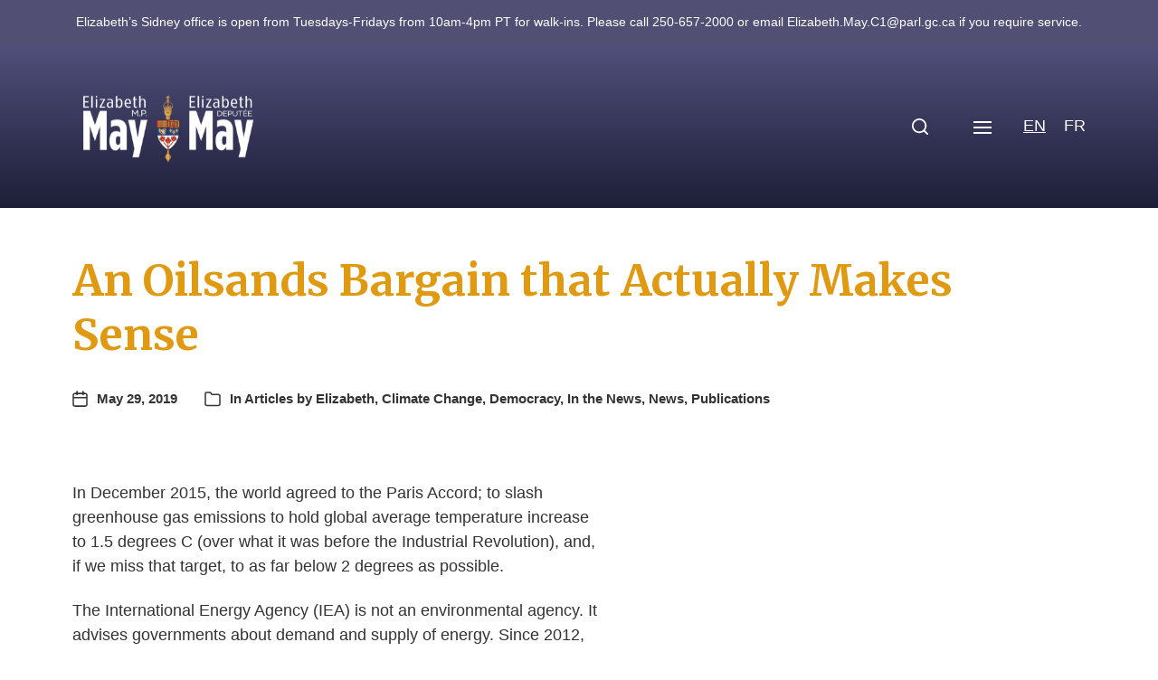

--- FILE ---
content_type: text/html; charset=UTF-8
request_url: https://elizabethmaymp.ca/an-oilsands-bargain-that-actually-makes-sense/
body_size: 23821
content:
<!DOCTYPE html>
<html class="no-js" lang="en-US">
<head>
<meta http-equiv="content-type" content="text/html" charset="UTF-8" />
<meta name="viewport" content="width=device-width, initial-scale=1.0" />
<link rel="profile" href="https://gmpg.org/xfn/11">
<meta name='robots' content='index, follow, max-image-preview:large, max-snippet:-1, max-video-preview:-1' />
<!-- This site is optimized with the Yoast SEO plugin v26.7 - https://yoast.com/wordpress/plugins/seo/ -->
<title>An Oilsands Bargain that Actually Makes Sense | Elizabeth May</title>
<link rel="canonical" href="https://elizabethmaymp.ca/an-oilsands-bargain-that-actually-makes-sense/" />
<meta property="og:locale" content="en_US" />
<meta property="og:type" content="article" />
<meta property="og:title" content="An Oilsands Bargain that Actually Makes Sense | Elizabeth May" />
<meta property="og:description" content="In December 2015, the world agreed to the Paris Accord; to slash greenhouse gas emissions to hold global average temperature increase to 1.5 degrees C (over what it&hellip;" />
<meta property="og:url" content="https://elizabethmaymp.ca/an-oilsands-bargain-that-actually-makes-sense/" />
<meta property="og:site_name" content="Elizabeth May" />
<meta property="article:publisher" content="https://www.facebook.com/ElizabethMayMP" />
<meta property="article:published_time" content="2019-05-29T15:00:05+00:00" />
<meta property="article:modified_time" content="2019-05-29T15:21:23+00:00" />
<meta property="og:image" content="https://elizabethmaymp.ca/wp-content/uploads/cropped-elizabethmay-button.png" />
<meta property="og:image:width" content="512" />
<meta property="og:image:height" content="512" />
<meta property="og:image:type" content="image/png" />
<meta name="author" content="Elizabeth May" />
<meta name="twitter:card" content="summary_large_image" />
<meta name="twitter:creator" content="@elizabethmay" />
<meta name="twitter:site" content="@elizabethmay" />
<meta name="twitter:label1" content="Written by" />
<meta name="twitter:data1" content="Elizabeth May" />
<meta name="twitter:label2" content="Est. reading time" />
<meta name="twitter:data2" content="5 minutes" />
<script type="application/ld+json" class="yoast-schema-graph">{"@context":"https://schema.org","@graph":[{"@type":"Article","@id":"https://elizabethmaymp.ca/an-oilsands-bargain-that-actually-makes-sense/#article","isPartOf":{"@id":"https://elizabethmaymp.ca/an-oilsands-bargain-that-actually-makes-sense/"},"author":{"name":"Elizabeth May","@id":"https://elizabethmaymp.ca/#/schema/person/8ad70c936dfbb0f3a3af6907c5fdd64c"},"headline":"An Oilsands Bargain that Actually Makes Sense","datePublished":"2019-05-29T15:00:05+00:00","dateModified":"2019-05-29T15:21:23+00:00","mainEntityOfPage":{"@id":"https://elizabethmaymp.ca/an-oilsands-bargain-that-actually-makes-sense/"},"wordCount":1074,"publisher":{"@id":"https://elizabethmaymp.ca/#organization"},"articleSection":["Articles by Elizabeth","Climate Change","Democracy","In the News","News","Publications"],"inLanguage":"en-US"},{"@type":"WebPage","@id":"https://elizabethmaymp.ca/an-oilsands-bargain-that-actually-makes-sense/","url":"https://elizabethmaymp.ca/an-oilsands-bargain-that-actually-makes-sense/","name":"An Oilsands Bargain that Actually Makes Sense | Elizabeth May","isPartOf":{"@id":"https://elizabethmaymp.ca/#website"},"datePublished":"2019-05-29T15:00:05+00:00","dateModified":"2019-05-29T15:21:23+00:00","breadcrumb":{"@id":"https://elizabethmaymp.ca/an-oilsands-bargain-that-actually-makes-sense/#breadcrumb"},"inLanguage":"en-US","potentialAction":[{"@type":"ReadAction","target":[["https://elizabethmaymp.ca/an-oilsands-bargain-that-actually-makes-sense/"]]}]},{"@type":"BreadcrumbList","@id":"https://elizabethmaymp.ca/an-oilsands-bargain-that-actually-makes-sense/#breadcrumb","itemListElement":[{"@type":"ListItem","position":1,"name":"Home","item":"https://elizabethmaymp.ca/"},{"@type":"ListItem","position":2,"name":"An Oilsands Bargain that Actually Makes Sense"}]},{"@type":"WebSite","@id":"https://elizabethmaymp.ca/#website","url":"https://elizabethmaymp.ca/","name":"Elizabeth May","description":"MP for Saanich and Gulf Islands","publisher":{"@id":"https://elizabethmaymp.ca/#organization"},"potentialAction":[{"@type":"SearchAction","target":{"@type":"EntryPoint","urlTemplate":"https://elizabethmaymp.ca/?s={search_term_string}"},"query-input":{"@type":"PropertyValueSpecification","valueRequired":true,"valueName":"search_term_string"}}],"inLanguage":"en-US"},{"@type":"Organization","@id":"https://elizabethmaymp.ca/#organization","name":"Elizabeth May MP","url":"https://elizabethmaymp.ca/","logo":{"@type":"ImageObject","inLanguage":"en-US","@id":"https://elizabethmaymp.ca/#/schema/logo/image/","url":"https://elizabethmaymp.ca/wp-content/uploads/elizabethmay-button.png","contentUrl":"https://elizabethmaymp.ca/wp-content/uploads/elizabethmay-button.png","width":1501,"height":1501,"caption":"Elizabeth May MP"},"image":{"@id":"https://elizabethmaymp.ca/#/schema/logo/image/"},"sameAs":["https://www.facebook.com/ElizabethMayMP","https://x.com/elizabethmay"]},{"@type":"Person","@id":"https://elizabethmaymp.ca/#/schema/person/8ad70c936dfbb0f3a3af6907c5fdd64c","name":"Elizabeth May","image":{"@type":"ImageObject","inLanguage":"en-US","@id":"https://elizabethmaymp.ca/#/schema/person/image/","url":"https://secure.gravatar.com/avatar/7f32b0419a16ab6a875eb96521d826f03c3f2e604de2976ea8bf5afa253f814a?s=96&d=mm&r=g","contentUrl":"https://secure.gravatar.com/avatar/7f32b0419a16ab6a875eb96521d826f03c3f2e604de2976ea8bf5afa253f814a?s=96&d=mm&r=g","caption":"Elizabeth May"},"url":"https://elizabethmaymp.ca/author/outreach-coordinator/"}]}</script>
<!-- / Yoast SEO plugin. -->
<link rel="alternate" type="application/rss+xml" title="Elizabeth May &raquo; Feed" href="https://elizabethmaymp.ca/feed/" />
<link rel="alternate" type="text/calendar" title="Elizabeth May &raquo; iCal Feed" href="https://elizabethmaymp.ca/events/?ical=1" />
<link rel="alternate" title="oEmbed (JSON)" type="application/json+oembed" href="https://elizabethmaymp.ca/wp-json/oembed/1.0/embed?url=https%3A%2F%2Felizabethmaymp.ca%2Fan-oilsands-bargain-that-actually-makes-sense%2F" />
<link rel="alternate" title="oEmbed (XML)" type="text/xml+oembed" href="https://elizabethmaymp.ca/wp-json/oembed/1.0/embed?url=https%3A%2F%2Felizabethmaymp.ca%2Fan-oilsands-bargain-that-actually-makes-sense%2F&#038;format=xml" />
<style id='wp-img-auto-sizes-contain-inline-css' type='text/css'>
img:is([sizes=auto i],[sizes^="auto," i]){contain-intrinsic-size:3000px 1500px}
/*# sourceURL=wp-img-auto-sizes-contain-inline-css */
</style>
<link rel='stylesheet' id='wp-block-library-css' href='//elizabethmaymp.ca/wp-content/cache/wpfc-minified/1bmptsc/84l5f.css' type='text/css' media='all' />
<style id='global-styles-inline-css' type='text/css'>
:root{--wp--preset--aspect-ratio--square: 1;--wp--preset--aspect-ratio--4-3: 4/3;--wp--preset--aspect-ratio--3-4: 3/4;--wp--preset--aspect-ratio--3-2: 3/2;--wp--preset--aspect-ratio--2-3: 2/3;--wp--preset--aspect-ratio--16-9: 16/9;--wp--preset--aspect-ratio--9-16: 9/16;--wp--preset--color--black: #000000;--wp--preset--color--cyan-bluish-gray: #abb8c3;--wp--preset--color--white: #ffffff;--wp--preset--color--pale-pink: #f78da7;--wp--preset--color--vivid-red: #cf2e2e;--wp--preset--color--luminous-vivid-orange: #ff6900;--wp--preset--color--luminous-vivid-amber: #fcb900;--wp--preset--color--light-green-cyan: #7bdcb5;--wp--preset--color--vivid-green-cyan: #00d084;--wp--preset--color--pale-cyan-blue: #8ed1fc;--wp--preset--color--vivid-cyan-blue: #0693e3;--wp--preset--color--vivid-purple: #9b51e0;--wp--preset--color--accent: #333333;--wp--preset--color--primary: #333333;--wp--preset--color--headings: #c48810;--wp--preset--color--buttons-background: #514f73;--wp--preset--color--buttons-text: #ffffff;--wp--preset--color--secondary: #514f73;--wp--preset--color--border: #c5bfdf;--wp--preset--color--light-background: #c5bfdf;--wp--preset--color--background: #ffffff;--wp--preset--gradient--vivid-cyan-blue-to-vivid-purple: linear-gradient(135deg,rgb(6,147,227) 0%,rgb(155,81,224) 100%);--wp--preset--gradient--light-green-cyan-to-vivid-green-cyan: linear-gradient(135deg,rgb(122,220,180) 0%,rgb(0,208,130) 100%);--wp--preset--gradient--luminous-vivid-amber-to-luminous-vivid-orange: linear-gradient(135deg,rgb(252,185,0) 0%,rgb(255,105,0) 100%);--wp--preset--gradient--luminous-vivid-orange-to-vivid-red: linear-gradient(135deg,rgb(255,105,0) 0%,rgb(207,46,46) 100%);--wp--preset--gradient--very-light-gray-to-cyan-bluish-gray: linear-gradient(135deg,rgb(238,238,238) 0%,rgb(169,184,195) 100%);--wp--preset--gradient--cool-to-warm-spectrum: linear-gradient(135deg,rgb(74,234,220) 0%,rgb(151,120,209) 20%,rgb(207,42,186) 40%,rgb(238,44,130) 60%,rgb(251,105,98) 80%,rgb(254,248,76) 100%);--wp--preset--gradient--blush-light-purple: linear-gradient(135deg,rgb(255,206,236) 0%,rgb(152,150,240) 100%);--wp--preset--gradient--blush-bordeaux: linear-gradient(135deg,rgb(254,205,165) 0%,rgb(254,45,45) 50%,rgb(107,0,62) 100%);--wp--preset--gradient--luminous-dusk: linear-gradient(135deg,rgb(255,203,112) 0%,rgb(199,81,192) 50%,rgb(65,88,208) 100%);--wp--preset--gradient--pale-ocean: linear-gradient(135deg,rgb(255,245,203) 0%,rgb(182,227,212) 50%,rgb(51,167,181) 100%);--wp--preset--gradient--electric-grass: linear-gradient(135deg,rgb(202,248,128) 0%,rgb(113,206,126) 100%);--wp--preset--gradient--midnight: linear-gradient(135deg,rgb(2,3,129) 0%,rgb(40,116,252) 100%);--wp--preset--font-size--small: 16px;--wp--preset--font-size--medium: 20px;--wp--preset--font-size--large: 24px;--wp--preset--font-size--x-large: 42px;--wp--preset--font-size--normal: 19px;--wp--preset--font-size--larger: 32px;--wp--preset--spacing--20: 0.44rem;--wp--preset--spacing--30: 0.67rem;--wp--preset--spacing--40: 1rem;--wp--preset--spacing--50: 1.5rem;--wp--preset--spacing--60: 2.25rem;--wp--preset--spacing--70: 3.38rem;--wp--preset--spacing--80: 5.06rem;--wp--preset--shadow--natural: 6px 6px 9px rgba(0, 0, 0, 0.2);--wp--preset--shadow--deep: 12px 12px 50px rgba(0, 0, 0, 0.4);--wp--preset--shadow--sharp: 6px 6px 0px rgba(0, 0, 0, 0.2);--wp--preset--shadow--outlined: 6px 6px 0px -3px rgb(255, 255, 255), 6px 6px rgb(0, 0, 0);--wp--preset--shadow--crisp: 6px 6px 0px rgb(0, 0, 0);}:where(.is-layout-flex){gap: 0.5em;}:where(.is-layout-grid){gap: 0.5em;}body .is-layout-flex{display: flex;}.is-layout-flex{flex-wrap: wrap;align-items: center;}.is-layout-flex > :is(*, div){margin: 0;}body .is-layout-grid{display: grid;}.is-layout-grid > :is(*, div){margin: 0;}:where(.wp-block-columns.is-layout-flex){gap: 2em;}:where(.wp-block-columns.is-layout-grid){gap: 2em;}:where(.wp-block-post-template.is-layout-flex){gap: 1.25em;}:where(.wp-block-post-template.is-layout-grid){gap: 1.25em;}.has-black-color{color: var(--wp--preset--color--black) !important;}.has-cyan-bluish-gray-color{color: var(--wp--preset--color--cyan-bluish-gray) !important;}.has-white-color{color: var(--wp--preset--color--white) !important;}.has-pale-pink-color{color: var(--wp--preset--color--pale-pink) !important;}.has-vivid-red-color{color: var(--wp--preset--color--vivid-red) !important;}.has-luminous-vivid-orange-color{color: var(--wp--preset--color--luminous-vivid-orange) !important;}.has-luminous-vivid-amber-color{color: var(--wp--preset--color--luminous-vivid-amber) !important;}.has-light-green-cyan-color{color: var(--wp--preset--color--light-green-cyan) !important;}.has-vivid-green-cyan-color{color: var(--wp--preset--color--vivid-green-cyan) !important;}.has-pale-cyan-blue-color{color: var(--wp--preset--color--pale-cyan-blue) !important;}.has-vivid-cyan-blue-color{color: var(--wp--preset--color--vivid-cyan-blue) !important;}.has-vivid-purple-color{color: var(--wp--preset--color--vivid-purple) !important;}.has-black-background-color{background-color: var(--wp--preset--color--black) !important;}.has-cyan-bluish-gray-background-color{background-color: var(--wp--preset--color--cyan-bluish-gray) !important;}.has-white-background-color{background-color: var(--wp--preset--color--white) !important;}.has-pale-pink-background-color{background-color: var(--wp--preset--color--pale-pink) !important;}.has-vivid-red-background-color{background-color: var(--wp--preset--color--vivid-red) !important;}.has-luminous-vivid-orange-background-color{background-color: var(--wp--preset--color--luminous-vivid-orange) !important;}.has-luminous-vivid-amber-background-color{background-color: var(--wp--preset--color--luminous-vivid-amber) !important;}.has-light-green-cyan-background-color{background-color: var(--wp--preset--color--light-green-cyan) !important;}.has-vivid-green-cyan-background-color{background-color: var(--wp--preset--color--vivid-green-cyan) !important;}.has-pale-cyan-blue-background-color{background-color: var(--wp--preset--color--pale-cyan-blue) !important;}.has-vivid-cyan-blue-background-color{background-color: var(--wp--preset--color--vivid-cyan-blue) !important;}.has-vivid-purple-background-color{background-color: var(--wp--preset--color--vivid-purple) !important;}.has-black-border-color{border-color: var(--wp--preset--color--black) !important;}.has-cyan-bluish-gray-border-color{border-color: var(--wp--preset--color--cyan-bluish-gray) !important;}.has-white-border-color{border-color: var(--wp--preset--color--white) !important;}.has-pale-pink-border-color{border-color: var(--wp--preset--color--pale-pink) !important;}.has-vivid-red-border-color{border-color: var(--wp--preset--color--vivid-red) !important;}.has-luminous-vivid-orange-border-color{border-color: var(--wp--preset--color--luminous-vivid-orange) !important;}.has-luminous-vivid-amber-border-color{border-color: var(--wp--preset--color--luminous-vivid-amber) !important;}.has-light-green-cyan-border-color{border-color: var(--wp--preset--color--light-green-cyan) !important;}.has-vivid-green-cyan-border-color{border-color: var(--wp--preset--color--vivid-green-cyan) !important;}.has-pale-cyan-blue-border-color{border-color: var(--wp--preset--color--pale-cyan-blue) !important;}.has-vivid-cyan-blue-border-color{border-color: var(--wp--preset--color--vivid-cyan-blue) !important;}.has-vivid-purple-border-color{border-color: var(--wp--preset--color--vivid-purple) !important;}.has-vivid-cyan-blue-to-vivid-purple-gradient-background{background: var(--wp--preset--gradient--vivid-cyan-blue-to-vivid-purple) !important;}.has-light-green-cyan-to-vivid-green-cyan-gradient-background{background: var(--wp--preset--gradient--light-green-cyan-to-vivid-green-cyan) !important;}.has-luminous-vivid-amber-to-luminous-vivid-orange-gradient-background{background: var(--wp--preset--gradient--luminous-vivid-amber-to-luminous-vivid-orange) !important;}.has-luminous-vivid-orange-to-vivid-red-gradient-background{background: var(--wp--preset--gradient--luminous-vivid-orange-to-vivid-red) !important;}.has-very-light-gray-to-cyan-bluish-gray-gradient-background{background: var(--wp--preset--gradient--very-light-gray-to-cyan-bluish-gray) !important;}.has-cool-to-warm-spectrum-gradient-background{background: var(--wp--preset--gradient--cool-to-warm-spectrum) !important;}.has-blush-light-purple-gradient-background{background: var(--wp--preset--gradient--blush-light-purple) !important;}.has-blush-bordeaux-gradient-background{background: var(--wp--preset--gradient--blush-bordeaux) !important;}.has-luminous-dusk-gradient-background{background: var(--wp--preset--gradient--luminous-dusk) !important;}.has-pale-ocean-gradient-background{background: var(--wp--preset--gradient--pale-ocean) !important;}.has-electric-grass-gradient-background{background: var(--wp--preset--gradient--electric-grass) !important;}.has-midnight-gradient-background{background: var(--wp--preset--gradient--midnight) !important;}.has-small-font-size{font-size: var(--wp--preset--font-size--small) !important;}.has-medium-font-size{font-size: var(--wp--preset--font-size--medium) !important;}.has-large-font-size{font-size: var(--wp--preset--font-size--large) !important;}.has-x-large-font-size{font-size: var(--wp--preset--font-size--x-large) !important;}
/*# sourceURL=global-styles-inline-css */
</style>
<style id='classic-theme-styles-inline-css' type='text/css'>
/*! This file is auto-generated */
.wp-block-button__link{color:#fff;background-color:#32373c;border-radius:9999px;box-shadow:none;text-decoration:none;padding:calc(.667em + 2px) calc(1.333em + 2px);font-size:1.125em}.wp-block-file__button{background:#32373c;color:#fff;text-decoration:none}
/*# sourceURL=/wp-includes/css/classic-themes.min.css */
</style>
<link rel='stylesheet' id='cmplz-general-css' href='//elizabethmaymp.ca/wp-content/cache/wpfc-minified/1yptwslp/84l5f.css' type='text/css' media='all' />
<link rel='stylesheet' id='wpfront-notification-bar-css' href='//elizabethmaymp.ca/wp-content/cache/wpfc-minified/qlxcfrpj/84l5f.css' type='text/css' media='all' />
<link rel='stylesheet' id='chaplin-google-fonts-css' href='//fonts.googleapis.com/css?family=Merriweather%3A400%2C700%2C400italic%2C700italic&#038;ver=1' type='text/css' media='all' />
<link rel='stylesheet' id='chaplin-style-css' href='//elizabethmaymp.ca/wp-content/cache/wpfc-minified/8jt4ft91/84l5f.css' type='text/css' media='all' />
<style id='chaplin-style-inline-css' type='text/css'>
:root{--headings-font:Merriweather,Georgia,'Times New Roman',Times,serif;--primary-color:#333333;--headings-color:#c48810;--buttons-background-color:#514f73;--secondary-color:#514f73;--accent-color:#333333;--border-color:#c5bfdf;--light-background-color:#c5bfdf}h1,h2,h3,h4,h5,h6,.faux-heading,.ff-headings{font-family:Merriweather,Georgia,'Times New Roman',Times,serif}.bg-primary,.bg-primary-hover:hover,:root .has-primary-background-color{background-color:#333333}@supports ( color:color( display-p3 0 0 0 / 1 ) ){.bg-primary,.bg-primary-hover:hover,:root .has-primary-background-color{background-color:color( display-p3 0.2 0.2 0.2 / 1 )}}.border-color-primary,.border-color-primary-hover:hover{border-color:#333333}@supports ( color:color( display-p3 0 0 0 / 1 ) ){.border-color-primary,.border-color-primary-hover:hover{border-color:color( display-p3 0.2 0.2 0.2 / 1 )}}.color-primary,.color-primary-hover:hover,:root .has-primary-color,body,.main-menu-alt ul li{color:#333333}@supports ( color:color( display-p3 0 0 0 / 1 ) ){.color-primary,.color-primary-hover:hover,:root .has-primary-color,body,.main-menu-alt ul li{color:color( display-p3 0.2 0.2 0.2 / 1 )}}.fill-children-primary,.fill-children-primary *{fill:#333333}@supports ( color:color( display-p3 0 0 0 / 1 ) ){.fill-children-primary,.fill-children-primary *{fill:color( display-p3 0.2 0.2 0.2 / 1 )}}h1,h2,h3,h4,h5,h6,.faux-heading{color:#c48810}@supports ( color:color( display-p3 0 0 0 / 1 ) ){h1,h2,h3,h4,h5,h6,.faux-heading{color:color( display-p3 0.769 0.533 0.063 / 1 )}}.bg-secondary,.bg-secondary-hover:hover,:root .has-secondary-background-color{background-color:#514f73}@supports ( color:color( display-p3 0 0 0 / 1 ) ){.bg-secondary,.bg-secondary-hover:hover,:root .has-secondary-background-color{background-color:color( display-p3 0.318 0.31 0.451 / 1 )}}.border-color-secondary,.border-color-secondary-hover:hover{border-color:#514f73}@supports ( color:color( display-p3 0 0 0 / 1 ) ){.border-color-secondary,.border-color-secondary-hover:hover{border-color:color( display-p3 0.318 0.31 0.451 / 1 )}}.color-secondary,.color-secondary-hover:hover,:root .has-secondary-color,.wp-block-latest-comments time,.wp-block-latest-posts time{color:#514f73}@supports ( color:color( display-p3 0 0 0 / 1 ) ){.color-secondary,.color-secondary-hover:hover,:root .has-secondary-color,.wp-block-latest-comments time,.wp-block-latest-posts time{color:color( display-p3 0.318 0.31 0.451 / 1 )}}::-webkit-input-placeholder{color:#514f73}@supports ( color:color( display-p3 0 0 0 / 1 ) ){::-webkit-input-placeholder{color:color( display-p3 0.318 0.31 0.451 / 1 )}}::-moz-placeholder{color:#514f73}@supports ( color:color( display-p3 0 0 0 / 1 ) ){::-moz-placeholder{color:color( display-p3 0.318 0.31 0.451 / 1 )}}:-moz-placeholder{color:#514f73}@supports ( color:color( display-p3 0 0 0 / 1 ) ){:-moz-placeholder{color:color( display-p3 0.318 0.31 0.451 / 1 )}}:-ms-input-placeholder{color:#514f73}@supports ( color:color( display-p3 0 0 0 / 1 ) ){:-ms-input-placeholder{color:color( display-p3 0.318 0.31 0.451 / 1 )}}::placeholder{color:#514f73}@supports ( color:color( display-p3 0 0 0 / 1 ) ){::placeholder{color:color( display-p3 0.318 0.31 0.451 / 1 )}}.fill-children-secondary,.fill-children-secondary *{fill:#514f73}@supports ( color:color( display-p3 0 0 0 / 1 ) ){.fill-children-secondary,.fill-children-secondary *{fill:color( display-p3 0.318 0.31 0.451 / 1 )}}.bg-accent,.bg-accent-hover:hover,:root .has-accent-background-color,button,.button,.faux-button,.wp-block-button__link,:root .wp-block-file a.wp-block-file__button,input[type='button'],input[type='reset'],input[type='submit'],:root .woocommerce #respond input#submit,:root .woocommerce a.button,:root .woocommerce button.button,:root .woocommerce input.button{background-color:#333333}@supports ( color:color( display-p3 0 0 0 / 1 ) ){.bg-accent,.bg-accent-hover:hover,:root .has-accent-background-color,button,.button,.faux-button,.wp-block-button__link,:root .wp-block-file a.wp-block-file__button,input[type='button'],input[type='reset'],input[type='submit'],:root .woocommerce #respond input#submit,:root .woocommerce a.button,:root .woocommerce button.button,:root .woocommerce input.button{background-color:color( display-p3 0.2 0.2 0.2 / 1 )}}.border-color-accent,.border-color-accent-hover:hover,blockquote{border-color:#333333}@supports ( color:color( display-p3 0 0 0 / 1 ) ){.border-color-accent,.border-color-accent-hover:hover,blockquote{border-color:color( display-p3 0.2 0.2 0.2 / 1 )}}.color-accent,.color-accent-hover:hover,:root .has-accent-color,a,.is-style-outline .wp-block-button__link:not(.has-text-color),.wp-block-button__link.is-style-outline{color:#333333}@supports ( color:color( display-p3 0 0 0 / 1 ) ){.color-accent,.color-accent-hover:hover,:root .has-accent-color,a,.is-style-outline .wp-block-button__link:not(.has-text-color),.wp-block-button__link.is-style-outline{color:color( display-p3 0.2 0.2 0.2 / 1 )}}.fill-children-accent,.fill-children-accent *{fill:#333333}@supports ( color:color( display-p3 0 0 0 / 1 ) ){.fill-children-accent,.fill-children-accent *{fill:color( display-p3 0.2 0.2 0.2 / 1 )}}button,.button,.faux-button,.wp-block-button__link,:root .wp-block-file a.wp-block-file__button,input[type='button'],input[type='reset'],input[type='submit'],:root .woocommerce #respond input#submit,:root .woocommerce a.button,:root .woocommerce button.button,:root .woocommerce input.button,:root .has-buttons-background-background-color{background-color:#514f73}@supports ( color:color( display-p3 0 0 0 / 1 ) ){button,.button,.faux-button,.wp-block-button__link,:root .wp-block-file a.wp-block-file__button,input[type='button'],input[type='reset'],input[type='submit'],:root .woocommerce #respond input#submit,:root .woocommerce a.button,:root .woocommerce button.button,:root .woocommerce input.button,:root .has-buttons-background-background-color{background-color:color( display-p3 0.318 0.31 0.451 / 1 )}}:root .has-buttons-background-color,.is-style-outline .wp-block-button__link:not(.has-text-color),.wp-block-button__link.is-style-outline{color:#514f73}@supports ( color:color( display-p3 0 0 0 / 1 ) ){:root .has-buttons-background-color,.is-style-outline .wp-block-button__link:not(.has-text-color),.wp-block-button__link.is-style-outline{color:color( display-p3 0.318 0.31 0.451 / 1 )}}.bg-border,.bg-border-hover:hover,:root .has-border-background-color,caption{background-color:#c5bfdf}@supports ( color:color( display-p3 0 0 0 / 1 ) ){.bg-border,.bg-border-hover:hover,:root .has-border-background-color,caption{background-color:color( display-p3 0.773 0.749 0.875 / 1 )}}.border-color-border,.border-color-border-hover:hover,pre,th,td,input,textarea,fieldset,.main-menu li,button.sub-menu-toggle,.wp-block-latest-posts.is-grid li,.wp-block-calendar,.footer-menu li,.comment .comment,.post-navigation,.related-posts,.widget,.select2-container .select2-selection--single{border-color:#c5bfdf}@supports ( color:color( display-p3 0 0 0 / 1 ) ){.border-color-border,.border-color-border-hover:hover,pre,th,td,input,textarea,fieldset,.main-menu li,button.sub-menu-toggle,.wp-block-latest-posts.is-grid li,.wp-block-calendar,.footer-menu li,.comment .comment,.post-navigation,.related-posts,.widget,.select2-container .select2-selection--single{border-color:color( display-p3 0.773 0.749 0.875 / 1 )}}.color-border,.color-border-hover:hover,:root .has-border-color,hr{color:#c5bfdf}@supports ( color:color( display-p3 0 0 0 / 1 ) ){.color-border,.color-border-hover:hover,:root .has-border-color,hr{color:color( display-p3 0.773 0.749 0.875 / 1 )}}.fill-children-border,.fill-children-border *{fill:#c5bfdf}@supports ( color:color( display-p3 0 0 0 / 1 ) ){.fill-children-border,.fill-children-border *{fill:color( display-p3 0.773 0.749 0.875 / 1 )}}.bg-light-background,.bg-light-background-hover:hover,:root .has-light-background-background-color,code,kbd,samp,table.is-style-stripes tr:nth-child( odd ){background-color:#c5bfdf}@supports ( color:color( display-p3 0 0 0 / 1 ) ){.bg-light-background,.bg-light-background-hover:hover,:root .has-light-background-background-color,code,kbd,samp,table.is-style-stripes tr:nth-child( odd ){background-color:color( display-p3 0.773 0.749 0.875 / 1 )}}.border-color-light-background,.border-color-light-background-hover:hover{border-color:#c5bfdf}@supports ( color:color( display-p3 0 0 0 / 1 ) ){.border-color-light-background,.border-color-light-background-hover:hover{border-color:color( display-p3 0.773 0.749 0.875 / 1 )}}.color-light-background,.color-light-background-hover:hover,:root .has-light-background-color,.main-menu-alt ul{color:#c5bfdf}@supports ( color:color( display-p3 0 0 0 / 1 ) ){.color-light-background,.color-light-background-hover:hover,:root .has-light-background-color,.main-menu-alt ul{color:color( display-p3 0.773 0.749 0.875 / 1 )}}.fill-children-light-background,.fill-children-light-background *{fill:#c5bfdf}@supports ( color:color( display-p3 0 0 0 / 1 ) ){.fill-children-light-background,.fill-children-light-background *{fill:color( display-p3 0.773 0.749 0.875 / 1 )}}
/*# sourceURL=chaplin-style-inline-css */
</style>
<link rel='stylesheet' id='chaplin-print-styles-css' href='//elizabethmaymp.ca/wp-content/cache/wpfc-minified/jxh6x50w/84l5f.css' type='text/css' media='print' />
<link rel='stylesheet' id='slb_core-css' href='//elizabethmaymp.ca/wp-content/cache/wpfc-minified/mbaw3gqo/84l5f.css' type='text/css' media='all' />
<script type="text/javascript" src="https://elizabethmaymp.ca/wp-includes/js/jquery/jquery.min.js?ver=3.7.1" id="jquery-core-js"></script>
<script type="text/javascript" src="https://elizabethmaymp.ca/wp-includes/js/jquery/jquery-migrate.min.js?ver=3.4.1" id="jquery-migrate-js"></script>
<script type="text/javascript" src="https://elizabethmaymp.ca/wp-content/plugins/wpfront-notification-bar/js/wpfront-notification-bar.min.js?ver=3.5.1.05102" id="wpfront-notification-bar-js"></script>
<link rel="https://api.w.org/" href="https://elizabethmaymp.ca/wp-json/" /><link rel="alternate" title="JSON" type="application/json" href="https://elizabethmaymp.ca/wp-json/wp/v2/posts/21455" />		<!-- Custom Logo: hide header text -->
<style id="custom-logo-css" type="text/css">
.site-title, .site-description {
position: absolute;
clip-path: inset(50%);
}
</style>
<meta name="et-api-version" content="v1"><meta name="et-api-origin" content="https://elizabethmaymp.ca"><link rel="https://theeventscalendar.com/" href="https://elizabethmaymp.ca/wp-json/tribe/tickets/v1/" /><meta name="tec-api-version" content="v1"><meta name="tec-api-origin" content="https://elizabethmaymp.ca"><link rel="alternate" href="https://elizabethmaymp.ca/wp-json/tribe/events/v1/" /><style>
.qtranxs_flag_en {background-image: url(https://elizabethmaymp.ca/wp-content/plugins/qtranslate-xt-master/flags/ca.png); background-repeat: no-repeat;}
.qtranxs_flag_fr {background-image: url(https://elizabethmaymp.ca/wp-content/plugins/qtranslate-xt-master/flags/ca.png); background-repeat: no-repeat;}
</style>
<link hreflang="en" href="https://elizabethmaymp.ca/en/an-oilsands-bargain-that-actually-makes-sense/" rel="alternate" />
<link hreflang="fr" href="https://elizabethmaymp.ca/fr/an-oilsands-bargain-that-actually-makes-sense/" rel="alternate" />
<link hreflang="x-default" href="https://elizabethmaymp.ca/an-oilsands-bargain-that-actually-makes-sense/" rel="alternate" />
<meta name="generator" content="qTranslate-XT 3.15.0" />
<style>.cmplz-hidden {
display: none !important;
}</style>		<script>document.documentElement.className = document.documentElement.className.replace( 'no-js', 'js' );</script>
<style type="text/css" id="custom-background-css">
body.custom-background { background-color: #ffffff; }
</style>
<link rel="icon" href="https://elizabethmaymp.ca/wp-content/uploads/cropped-elizabethmay-button-32x32.png" sizes="32x32" />
<link rel="icon" href="https://elizabethmaymp.ca/wp-content/uploads/cropped-elizabethmay-button-192x192.png" sizes="192x192" />
<link rel="apple-touch-icon" href="https://elizabethmaymp.ca/wp-content/uploads/cropped-elizabethmay-button-180x180.png" />
<meta name="msapplication-TileImage" content="https://elizabethmaymp.ca/wp-content/uploads/cropped-elizabethmay-button-270x270.png" />
<style type="text/css" id="wp-custom-css">
#site-content .wp-block-button {
padding-right: 0.25em;
}
.editorial {
padding-left: 1em !important;
}
.toggle-text {
display: none !important;
}
.issue_tile.wp-block-button__link {
margin: 0.25em;
} 
@media ( min-width: 1000px ) {
.toggle-text {
display: none !important;
}
.no-js .main-menu-alt-container,
.disable-menu-modal-on-desktop .main-menu-alt-container {
display: none !important;
}
.disable-menu-modal-on-desktop.disable-search-modal .header-toggles,
.disable-menu-modal-on-desktop .nav-toggle {
display: flex !important;
}
.disable-menu-modal-on-desktop:not(.disable-search-modal) .search-toggle .toggle-text {
display: none;
}
}
@media ( min-width: 1300px ) {
.toggle-text {
display: none !important;
}
.no-js .main-menu-alt-container,
.disable-menu-modal-on-desktop .main-menu-alt-container {
display: flex !important;
}
.disable-menu-modal-on-desktop.disable-search-modal .header-toggles,
.disable-menu-modal-on-desktop .nav-toggle {
display: none !important;
}
.disable-menu-modal-on-desktop:not(.disable-search-modal) .search-toggle .toggle-text {
display: none;
}
}
#site-footer a {
color: white !important;
}
.hidden {
display: none;
}
.submitCampayn input {
margin-top: 10px;
border: 1.5px solid #514f73;
}
#formContainer {
background: transparent;	
}
#formContainer input {
border: 1.5px solid #514f73;
margin-bottom: 5px;
}
.timeline-Header.timeline-InformationCircle-widgetParent {
display: none !important;
}
h5.title {
margin: 0 0 10px
}
.beat-marquee .inner {
margin-bottom: 2em;
}
.footer-widgets-outer-wrapper {
margin-top: 0 !important;
}
.buttonbar_button {
padding: 10px 15px;
font-weight: 400;
text-decoration: none;
text-align:center;
text-wrap:nowrap;
color: white;
font-weight: bold;
text-transform: uppercase;
}
.buttonbar-header {
background: #514f74;
max-height: 5vh;
height: 5vh;
display: flex;
justify-content: center;
}
.buttonbar-inner {
display: flex;
flex-direction: row;
flex-wrap: nowrap;
justify-content: space-around;
align-items: center;
align-content: center;
height:100%;
width:100%;
}
.menu-modal-inner {
background: rgb(81, 79, 116);
}
.menu-modal-inner .menu-item .sub-menu a {
color: white !important;
}
.menu-modal-inner .menu-item .sub-menu  {
border-left: 4px solid white !important;
}
.menu-modal-inner .main-menu li {
border-color:  rgb(81, 79, 116);	
}
.page-id-63 table {
margin: 0 !important;
}
.event_panel {
display: inline-block;
margin-bottom: 40px;
}	
h3.event_date {
margin: 0 0 25px 0;
font-family: Merriweather,Georgia,'Times New Roman',Times,serif;
}
.event_title {
padding: 0 0 10px 0 !important;
display: inline-block;
}
.event_panel a {
margin-top: 10px;
display: inline-block;
}
.tint {
width: 100%;
display:block;
display: flex;
align-items: flex-start;
background: #514f74;
}
div.issue_text {
background-color: white;
display: flex;
align-items: flex-end;
}
p.issue_text {
color: #333;
font-weight: inherit;
font-size: inherit;
border-top: 1px solid #514f74;
}
.issue_link {
font-size: 18px;
}
.issue-photo {
display: flex;
align-items: flex-start;
min-height: 400px;
background-size: cover;
background-repeat: no-repeat;
min-width: 50%
}
.issuebox {
margin-bottom: 20px;
border: 1px solid #514f74;
} 
h3.issue_title {
margin: 0;
padding: 10px;
color: white !important;
font-family: Merriweather,Georgia,'Times New Roman',Times,serif;
}
a.issue_link {
width: 100%;
display: block;
background: #514f74;
text-align: center;
padding: 5px 15px;
margin-top: 20px;
text-decoration: none;
text-transform: uppercase;
color: white
}
@media only screen and (min-width:1098px) { 
.gform_fields {
float: left;
}
.featured-media {
float: right;
width: calc(100% - 70rem);
margin-top: 0;
}
.featured-media figcaption {
text-align: right;	
margin-top: 1rem;
}
}
@media only screen and (min-width:551px) {
.issue_gallery {
width: 100%;
display: flex;
flex-direction: row;
align-content: space-between;
justify-content: space-between;
align-items: flex-start;
}
.issuebox {
width: 32%;
display: flex;
flex-direction: column;
flex-wrap: nowrap;
align-content: flex-start;
align-items: stretch;
}
div.issue_text {
display: flex;
align-items: flex-end;
}
p.issue_text {
padding: 30px 30px 0;
}
}
@media only screen and (max-width:1428px) {
#wpfront-notification-bar {
font-size: 14px;
}
}
@media only screen and (max-width:1098px) {
#wpfront-notification-bar {
min-height: 80px;
padding-left: 1em;
padding-right: 1em;
}
#wpfront-notification-bar a {
color: white !important;
}
.featured-media {
margin-bottom: 4rem;
}
.featured-media figcaption {
margin-top: 1rem;
}
}
@media only screen and (max-width:850px) {
.wpfront-message.wpfront-div {
font-size: 12px !important;
}
}
@media only screen and (max-width:550px) {
a.buttonbar_button {
font-size: 1.1rem !important;
}	
.cover-header-inner-wrapper {
background-color: rgba(00,00,00,0.1);
}	
.faux-image, .bg-image {
background-position: 70% 70%;
}
.issuebox {
width: 100%;
display: flex;
flex-direction: column;
flex-wrap: nowrap;
align-content: stretch;
align-items: stretch;
}
.issue-photo {
width: 100%;
}
p.issue_text {
padding: 30px 20px;
margin-bottom:0;
}
}
.mosaic_ul {
margin-left: 0;
display: flex;
flex-direction: row;
flex-wrap: wrap;
justify-content: space-start;
align-items: flex-start;
align-content: space-between;	
}
.mosaic_ul li {
display: block;
margin: 5px 5px 0 0;
padding: 15px;
background: #514f74;;
color: white;
}
.mosaic_ul li a {
color: white;
}
.mosaic_ul ul {
list-style-type: bullets !important;
}
.qtranxs-lang-menu img {
display: none;
}
#qtranslate-3-chooser {
list-style: none;
display: flex;
flex-wrap: wrap;
justify-content: flex-end;
margin: -.2rem 0 0 1.5rem;
}
#qtranslate-3-chooser a  {
color: white;
text-decoration: none;
text-transform: uppercase;
}
.language-chooser-item.active {
text-decoration: underline;
color: white;
}
.buttonbar_button {
font-family: -apple-system, BlinkMacSystemFont, 'Helvetica Neue', Helvetica, sans-serif;
}
.archive h2  {
font-size: 2.5rem;
line-height: 1.2 !important;
font-family: -apple-system, BlinkMacSystemFont, "Helvetica Neue", Helvetica, sans-serif;
}
#textinput::placeholder {
font-size: 13px;
}
.current_tile {
background: #df9a12 !important;
}
.cover-header {
background-image: url("https://elizabethmaymp.ca/wp-content/uploads/Tiling_waves.png");
}
.cover-header h1 {
color: white !important;
}
h1, .home h2.heading-size-3 {
color: #df9a12 !important;
}
h2  {
color: #514f74 !important;
}
h3, h4, h5, h6 {
font-family: -apple-system, BlinkMacSystemFont, 'Helvetica Neue', Helvetica, sans-serif;
color: #514f74;
}
h5.title {
color: #333;
}
.wp-block-coblocks-feature h4 {
font-family: Merriweather, Georgia, "Times New Roman", Times, serif;
}
.home .wp-block-coblocks-feature {
border-top: 10px solid #514f74
}
.home .wp-block-coblocks-feature .wp-block-button__link {
background: #df9a12 !important;
} 
#site-header, .header-inner.stick-me.is-sticky  {
background-image: linear-gradient(to bottom, #50507b, #43436a, #363759, #2a2b49, #1e2039);
}
.menu-item a {
color: white !important;
}
.sub-menu .menu-item a {
color: #333 !important;
}
.menu-item svg, .header-toggles {
color: white;
}
.home .chaplin-widget-list .post-image {
display: none;
}
.home .chaplin-widget-list .inner {
margin-left: 0;
}
.home .chaplin-widget-list {
max-width: 90%;
}
#site-footer {
background: #514f74;
color: white;
}
#site-footer svg {
fill: white;
max-width: 30px;
}
#site-footer h2 {
color: white !important;
}
#site-footer .wp-block-button a {
border: .2rem solid white;
color: white;
}
/* Accordion styles */
.filter_date {
width: 80% !important;
}
input.tab-check {
position: absolute;
opacity: 0;
z-index: -1;
}
.row {
display: flex;
margin-bottom: 35px;
}
.row .col {
flex: 1;
}
.row label {
margin-bottom: 0 !important;
}
.tabs {
border-radius: 8px;
overflow: hidden;
box-shadow: 0 4px 4px -2px rgba(0, 0, 0, 0.5);
}
.tab {
width: 100%;
color: white;
overflow: hidden;
}
.tab-label {
margin-left: 0 !important;
display: flex !important;
justify-content: space-between;
padding: 1em;
background: #514f73;
font-weight: bold;
cursor: pointer;
/* Icon */
}
.tab-label:hover {
background: #1a252f;
}
.tab-label::after {
content: "❯";
width: 1em;
height: 1em;
text-align: center;
transition: all 0.35s;
}
.tab-content {
max-height: 0;
padding: 0 1em;
color: #514f73;
background: white;
transition: all 0.35s;
}
.tab-close {
display: flex;
justify-content: flex-end;
padding: 1em;
font-size: 0.75em;
background: #514f73;
cursor: pointer;
}
.tab-close:hover {
background: #1a252f;
}
input:checked + .tab-label {
background: #1a252f;
}
input:checked + .tab-label::after {
transform: rotate(90deg);
}
input:checked ~ .tab-content {
max-height: 100vh;
padding: 1em;
}
.widget-title.subheading.heading-size-3 {
text-align: left;
}
.home .wp-block-coblocks-icon__inner.has-text-color.has-buttons-text-color.has-background.has-accent-background-color {
padding: 15px !important;
}
.radio-toolbar input[type="checkbox"]:focus + label {
border: 2px dashed #444;
}
#site-footer .footer-widgets.column-two {
text-align: right;
}
#home-footer .post-image {
display: none !important;
}
#home-footer .inner {
margin-left: 0rem;
}
#menu-footer-quicklinks {
font-family: 'Helvetica Neue', Helvetica, sans-serif;,serif;
font-size: 1.5rem;
font-weight: 700;
color: #000;
}
#menu-footer-quicklinks li, #menu-social-menu-1 li {
padding-bottom: 10px;
}
.footer-menu {
display: flex;
justify-content: flex-end;
}
#site-footer .heading-size-3 {
font-size: 2.2rem !important;
}
@media only screen and (min-width:551px) {
.tribe-common--breakpoint-xsmall.tribe-events-widget .tribe-events-widget-events-list__event-date-tag-daynum, .tribe-common--breakpoint-xsmall.tribe-events-widget .tribe-events-widget-events-list__event-date-tag-month {
margin-bottom: 6px !important;
}
.tribe-events-widget-events-list__event-title.tribe-common-h7 a, .tribe-events-widget-events-list__event-date-tag-daynum.tribe-common-h2.tribe-common-h4--min-medium {
font-size: 2.1rem  !important;
font-family: -apple-system, BlinkMacSystemFont, 'Helvetica Neue', Helvetica, sans-serif  !important;
color: #514f74 !important;
}
.taxonomy-selector input[type="checkbox"] {
opacity: 0;
position: absolute;
width: 150px;
height: 20px;
}
.taxonomy-selector label {
display: inline-block;
background-color: #ddd;
padding: 5px 8px;
font-size: 12px;
border-radius: 4px;
margin: 1px 0;
}
.taxonomy-selector input[type="checkbox"]:checked + label {
background-color:#bfb;
border-color: #4c4;
}
.taxonomy-selector p {
margin-bottom: 0.2em;
}
.date-selector, .taxonomy-selector, .auth-selector {
margin-bottom: 30px;
}
.filter-text {
width: 80%;
margin-bottom: 19px;
display: flex !important;
flex-direction: row;
flex-wrap: nowrap;
justify-content: space-between;
}
.searchnow {
width: 20px;
fill: #514f73;
}
.section-archive {
width: calc( 75% - 5rem );
float: right;
}
.section-sidebar.filters {
width: calc( 25% ) !important;
float: left;
display: block;
border-right: 1px solid rgb(197, 191, 223);
}
}
@media only screen and (max-width:750px) {
.home .intro-text {
display: none !important;
}
#ctf {
margin-bottom: 30px;
}
.posts.section-sidebar.filters {
background: #efefef;
margin-bottom: 30px;
padding: 10px;
}
.home #site-header {
margin-top:4.5em !important;
}
.post-inner {
padding-top: 0 !important;
}
}
@media only screen and (max-width:550px) {
#post-inner {
margin-top: 0rem !important;
}
select {
max-width: 252px !important;
}
.filter-text {
width: 90%;
margin-bottom: 19px;
display: flex !important;
flex-direction: row;
flex-wrap: nowrap;
justify-content: space-between;
}
.searchnow {
width: 20px;
fill: #514f73;
}
.section-archive {
width: 100%;
float: none;
clear: both;
}
.section-sidebar.filters {
width: 100% !important;
float: none;
display: block;
clear: both;
}
#home-footer {
margin-top: 5rem !important;
}
#site-footer .footer-widgets.column-two {
text-align: left;
}
.alignright {
float: left;
margin: .3rem 2rem 2rem 0;
}
}
@media only screen and (max-width: 450px) {
a.buttonbar_button {
font-size: 1.2rem;
}
.page-id-23207 .issue_tile.wp-block-button__link {
padding: 0.9em 1em !important;
}
.page-id-23207 .input[type="date"] {
font-size: 1.2rem !important;
}
.page-id-23207 .input[type="select"] {
font-size: 1.2rem !important;
}
.page-id-23207 select {
max-width: 190px !important;
font-size: 1.3rem !important;
}
.posts.section-sidebar.filters {
padding: 5px;
}
.page-id-23207 .filter_date {
width: 95% !important;
font-size: 1.2rem !important;
}
}
.page-id-76 .gform_footer.top_label  {
float: left;
}
h2.tribe-events-widget-events-list__header-title {
color: #df9a12 !important;
padding-top: 6rem !important;
font-size: 3.2rem !important;
font-weight: 700 !important;
line-height: 1.25;
font-family: Merriweather,Georgia,'Times New Roman',Times,serif !important;
}
.jobone, .jobtwo {
padding: 1.5em 1.5em 0.1em;
margin-bottom: 2em;
}
.jobone {
background: #FAF39D;
}
.jobtwo {
background: #E5E0E8;
}
@media ( min-width: 751px ) { 
.mobileonly {
display: none !important;
}
}
@media ( max-width: 750px ) { 
.buttonbar-header  {
margin-bottom: 1em !important;
}
.mobileonly {
display: inline-block;
}
}		</style>
<!-- Global site tag (gtag.js) - Google Analytics -->
<script async src="https://www.googletagmanager.com/gtag/js?id=G-5E7KD200W0"></script>
<script>
window.dataLayer = window.dataLayer || [];
function gtag(){dataLayer.push(arguments);}
gtag('js', new Date());
gtag('config', 'G-5E7KD200W0');
</script>
</head>
<body data-rsssl=1 class="wp-singular post-template-default single single-post postid-21455 single-format-standard custom-background wp-custom-logo wp-theme-chaplin wp-child-theme-emay tribe-no-js pagination-type-links has-sticky-header disable-menu-modal-on-desktop has-overlay-logo missing-post-thumbnail has-single-pagination not-showing-comments tribe-theme-chaplin">
<style type="text/css">
#wpfront-notification-bar, #wpfront-notification-bar-editor            {
background: #514f74;
background: -moz-linear-gradient(top, #514f74 0%, #514f74 100%);
background: -webkit-gradient(linear, left top, left bottom, color-stop(0%,#514f74), color-stop(100%,#514f74));
background: -webkit-linear-gradient(top, #514f74 0%,#514f74 100%);
background: -o-linear-gradient(top, #514f74 0%,#514f74 100%);
background: -ms-linear-gradient(top, #514f74 0%,#514f74 100%);
background: linear-gradient(to bottom, #514f74 0%, #514f74 100%);
filter: progid:DXImageTransform.Microsoft.gradient( startColorstr='#514f74', endColorstr='#514f74',GradientType=0 );
background-repeat: no-repeat;
}
#wpfront-notification-bar div.wpfront-message, #wpfront-notification-bar-editor.wpfront-message            {
color: #ffffff;
}
#wpfront-notification-bar a.wpfront-button, #wpfront-notification-bar-editor a.wpfront-button            {
background: #00b7ea;
background: -moz-linear-gradient(top, #00b7ea 0%, #009ec3 100%);
background: -webkit-gradient(linear, left top, left bottom, color-stop(0%,#00b7ea), color-stop(100%,#009ec3));
background: -webkit-linear-gradient(top, #00b7ea 0%,#009ec3 100%);
background: -o-linear-gradient(top, #00b7ea 0%,#009ec3 100%);
background: -ms-linear-gradient(top, #00b7ea 0%,#009ec3 100%);
background: linear-gradient(to bottom, #00b7ea 0%, #009ec3 100%);
filter: progid:DXImageTransform.Microsoft.gradient( startColorstr='#00b7ea', endColorstr='#009ec3',GradientType=0 );
background-repeat: no-repeat;
color: #ffffff;
}
#wpfront-notification-bar-open-button            {
background-color: #00b7ea;
right: 10px;
}
#wpfront-notification-bar-open-button.top                {
background-image: url(https://elizabethmaymp.ca/wp-content/plugins/wpfront-notification-bar/images/arrow_down.png);
}
#wpfront-notification-bar-open-button.bottom                {
background-image: url(https://elizabethmaymp.ca/wp-content/plugins/wpfront-notification-bar/images/arrow_up.png);
}
#wpfront-notification-bar-table, .wpfront-notification-bar tbody, .wpfront-notification-bar tr            {
}
#wpfront-notification-bar div.wpfront-close            {
border: 1px solid #555555;
background-color: #555555;
color: #000000;
}
#wpfront-notification-bar div.wpfront-close:hover            {
border: 1px solid #aaaaaa;
background-color: #aaaaaa;
}
#wpfront-notification-bar-spacer { display:block; }                </style>
<div id="wpfront-notification-bar-spacer" class="wpfront-notification-bar-spacer  hidden">
<div id="wpfront-notification-bar-open-button" aria-label="reopen" role="button" class="wpfront-notification-bar-open-button hidden top wpfront-bottom-shadow"></div>
<div id="wpfront-notification-bar" class="wpfront-notification-bar wpfront-fixed top ">
<table id="wpfront-notification-bar-table" border="0" cellspacing="0" cellpadding="0" role="presentation">                        
<tr>
<td>
<div class="wpfront-message wpfront-div">
<p>Elizabeth’s Sidney office is open from Tuesdays-Fridays from 10am-4pm PT for walk-ins. Please call 250-657-2000 or email <a href="/cdn-cgi/l/email-protection" class="__cf_email__" data-cfemail="3a7f5653405b585f4e5214775b4314790b7a4a5b4856145d5914595b">[email&#160;protected]</a> if you require service.</p>                                    </div>
</td>
</tr>              
</table>
</div>
</div>
<script data-cfasync="false" src="/cdn-cgi/scripts/5c5dd728/cloudflare-static/email-decode.min.js"></script><script type="text/javascript">
function __load_wpfront_notification_bar() {
if (typeof wpfront_notification_bar === "function") {
wpfront_notification_bar({"position":1,"height":50,"fixed_position":false,"animate_delay":0.5,"close_button":false,"button_action_close_bar":false,"auto_close_after":0,"display_after":0,"is_admin_bar_showing":false,"display_open_button":false,"keep_closed":false,"keep_closed_for":0,"position_offset":0,"display_scroll":false,"display_scroll_offset":0,"keep_closed_cookie":"wpfront-notification-bar-keep-closed","log":false,"id_suffix":"","log_prefix":"[WPFront Notification Bar]","theme_sticky_selector":"","set_max_views":false,"max_views":0,"max_views_for":0,"max_views_cookie":"wpfront-notification-bar-max-views"});
} else {
setTimeout(__load_wpfront_notification_bar, 100);
}
}
__load_wpfront_notification_bar();
</script>
<a class="skip-link faux-button" href="#site-content">Skip to the content</a>
<header id="site-header">
<div class="header-inner stick-me">
<div class="section-inner">
<div class="header-titles">
<div class="site-logo faux-heading">
<a href="https://elizabethmaymp.ca/" rel="home" class="custom-logo-link custom-logo">
<img src="https://elizabethmaymp.ca/wp-content/uploads/0-3.png" width="160" height="68"  />
</a>
<span class="screen-reader-text">Elizabeth May</span></div>
<div class="site-description">MP for Saanich and Gulf Islands</div>
</div><!-- .header-titles -->
<div class="header-navigation-wrapper">
<div class="main-menu-alt-container hide-js">
<ul class="main-menu-alt dropdown-menu reset-list-style">
<li id="menu-item-23496" class="menu-item menu-item-type-custom menu-item-object-custom menu-item-23496"><a href="https://elizabethmaymp.ca/home/meet-elizabeth-widget/meet-elizabeth-may/">About</a></li>
<li id="menu-item-24170" class="menu-item menu-item-type-custom menu-item-object-custom menu-item-has-children menu-item-24170"><div class="link-icon-wrapper fill-children-current-color"><a href="#">Can We Help?</a><svg class="svg-icon" aria-hidden="true" role="img" focusable="false" xmlns="http://www.w3.org/2000/svg" width="20" height="12" viewBox="0 0 20 12"><polygon fill="" fill-rule="evenodd" points="1319.899 365.778 1327.678 358 1329.799 360.121 1319.899 370.021 1310 360.121 1312.121 358" transform="translate(-1310 -358)" /></svg></div>
<ul class="sub-menu">
<li id="menu-item-23065" class="menu-item menu-item-type-post_type menu-item-object-page menu-item-23065"><a href="https://elizabethmaymp.ca/commonly-asked-questions/">Resources</a></li>
<li id="menu-item-23066" class="menu-item menu-item-type-post_type menu-item-object-page menu-item-23066"><a href="https://elizabethmaymp.ca/constituent-help-form/">Constituent Help Form</a></li>
<li id="menu-item-23067" class="menu-item menu-item-type-post_type menu-item-object-page menu-item-23067"><a href="https://elizabethmaymp.ca/congratulatory-message-request/">Congratulatory Message Request</a></li>
<li id="menu-item-23471" class="menu-item menu-item-type-custom menu-item-object-custom menu-item-23471"><a href="https://elizabethmaymp.ca/home/contact-team-widget/contact-team/">Contact Team</a></li>
<li id="menu-item-29286" class="menu-item menu-item-type-post_type menu-item-object-page menu-item-29286"><a href="https://elizabethmaymp.ca/constituency-internships/">Constituency Internships</a></li>
<li id="menu-item-23069" class="menu-item menu-item-type-post_type menu-item-object-page menu-item-23069"><a href="https://elizabethmaymp.ca/youth-resources/">Resources for Youth</a></li>
<li id="menu-item-23070" class="menu-item menu-item-type-post_type menu-item-object-page menu-item-23070"><a href="https://elizabethmaymp.ca/senior-resources/">Resources for Seniors</a></li>
<li id="menu-item-23071" class="menu-item menu-item-type-post_type menu-item-object-page menu-item-23071"><a href="https://elizabethmaymp.ca/employment-resources/">Resources for Finding a Job</a></li>
<li id="menu-item-24199" class="menu-item menu-item-type-post_type menu-item-object-page menu-item-24199"><a href="https://elizabethmaymp.ca/events-listings/">Events Listings</a></li>
</ul>
</li>
<li id="menu-item-23369" class="menu-item menu-item-type-custom menu-item-object-custom menu-item-23369"><a href="https://elizabethmaymp.ca/publications/?cat=2484&#038;title=Good%20Sunday%20Morning">Publications</a></li>
<li id="menu-item-24173" class="menu-item menu-item-type-custom menu-item-object-custom menu-item-has-children menu-item-24173"><div class="link-icon-wrapper fill-children-current-color"><a href="#">Parliament</a><svg class="svg-icon" aria-hidden="true" role="img" focusable="false" xmlns="http://www.w3.org/2000/svg" width="20" height="12" viewBox="0 0 20 12"><polygon fill="" fill-rule="evenodd" points="1319.899 365.778 1327.678 358 1329.799 360.121 1319.899 370.021 1310 360.121 1312.121 358" transform="translate(-1310 -358)" /></svg></div>
<ul class="sub-menu">
<li id="menu-item-23082" class="menu-item menu-item-type-custom menu-item-object-custom menu-item-23082"><a href="https://elizabethmaymp.ca/issues/?cat=15,1881,60,2572,20,156,67,54,450,2282,61,478,16,17&#038;title=Elizabeth%20in%20the%20House">Elizabeth in the House</a></li>
<li id="menu-item-28385" class="menu-item menu-item-type-post_type menu-item-object-page menu-item-28385"><a href="https://elizabethmaymp.ca/parliament/elizabeths-advocacy-to-ministers/">Elizabeth’s Advocacy to Ministers</a></li>
<li id="menu-item-24685" class="menu-item menu-item-type-taxonomy menu-item-object-category menu-item-24685"><a href="https://elizabethmaymp.ca/category/parliament/consultation-submissions/">Consultation Submissions</a></li>
<li id="menu-item-23078" class="menu-item menu-item-type-post_type menu-item-object-page menu-item-23078"><a href="https://elizabethmaymp.ca/get-involved/">Petitions</a></li>
</ul>
</li>
<li id="menu-item-23495" class="menu-item menu-item-type-custom menu-item-object-custom menu-item-23495"><a href="https://elizabethmaymp.ca/issues/?tag=46,32&#038;cat=2475&#038;title=Climate%20Change">Issues</a></li>
</ul><!-- .main-menu-alt -->
</div><!-- .main-menu-alt-container -->
<div class="main-menu-alt-social-container">
</div><!-- .main-menu-alt-social-container' -->
<div class="header-toggles hide-no-js">
<a href="#" class="toggle search-toggle" data-toggle-target=".search-modal" data-toggle-screen-lock="true" data-toggle-body-class="showing-search-modal" data-set-focus=".search-modal .search-field" aria-pressed="false">
<div class="toggle-text">
Search										</div>
<svg class="svg-icon" aria-hidden="true" role="img" focusable="false" xmlns="http://www.w3.org/2000/svg" width="20" height="20" viewBox="0 0 20 20"><path fill="" d="M1148.0319,95.6176858 L1151.70711,99.2928932 C1152.09763,99.6834175 1152.09763,100.316582 1151.70711,100.707107 C1151.31658,101.097631 1150.68342,101.097631 1150.29289,100.707107 L1146.61769,97.0318993 C1145.07801,98.2635271 1143.12501,99 1141,99 C1136.02944,99 1132,94.9705627 1132,90 C1132,85.0294372 1136.02944,81 1141,81 C1145.97056,81 1150,85.0294372 1150,90 C1150,92.1250137 1149.26353,94.078015 1148.0319,95.6176858 Z M1146.04139,94.8563911 C1147.25418,93.5976949 1148,91.8859456 1148,90 C1148,86.1340067 1144.86599,83 1141,83 C1137.13401,83 1134,86.1340067 1134,90 C1134,93.8659933 1137.13401,97 1141,97 C1142.88595,97 1144.59769,96.2541764 1145.85639,95.0413859 C1145.88271,95.0071586 1145.91154,94.9742441 1145.94289,94.9428932 C1145.97424,94.9115423 1146.00716,94.8827083 1146.04139,94.8563911 Z" transform="translate(-1132 -81)" /></svg>									</a><!-- .search-toggle -->
<a href="#" class="toggle nav-toggle" data-toggle-target=".menu-modal" data-toggle-screen-lock="true" data-toggle-body-class="showing-menu-modal" aria-pressed="false" data-set-focus=".menu-modal">
<div class="toggle-text">
Menu									</div>
<div class="bars">
<div class="bar"></div>
<div class="bar"></div>
<div class="bar"></div>
</div><!-- .bars -->
</a><!-- .nav-toggle -->
</div><!-- .header-toggles -->
<div id="lang_switcher" class="lang_switcher" role="complementary">
<style>
.qtranxs_widget ul { margin: 0; }
.qtranxs_widget ul li
{
display: inline; /* horizontal list, use "list-item" or other appropriate value for vertical list */
list-style-type: none; /* use "initial" or other to enable bullets */
margin: 0 5px 0 0; /* adjust spacing between items */
opacity: 0.5;
-o-transition: 1s ease opacity;
-moz-transition: 1s ease opacity;
-webkit-transition: 1s ease opacity;
transition: 1s ease opacity;
}
/* .qtranxs_widget ul li span { margin: 0 5px 0 0; } */ /* other way to control spacing */
.qtranxs_widget ul li.active { opacity: 0.8; }
.qtranxs_widget ul li:hover { opacity: 1; }
.qtranxs_widget img { box-shadow: none; vertical-align: middle; display: initial; }
.qtranxs_flag { height:12px; width:18px; display:block; }
.qtranxs_flag_and_text { padding-left:20px; }
.qtranxs_flag span { display:none; }
</style>
<div>
<ul class="language-chooser language-chooser-custom qtranxs_language_chooser" id="qtranslate-3-chooser">
<li class="language-chooser-item language-chooser-item-en active"><a href="https://elizabethmaymp.ca/en/an-oilsands-bargain-that-actually-makes-sense/" title="English (en)">en</a></li>
<li class="language-chooser-item language-chooser-item-fr"><a href="https://elizabethmaymp.ca/fr/an-oilsands-bargain-that-actually-makes-sense/" title="Français (fr)">fr</a></li>
</ul><div class="qtranxs_widget_end"></div>
</div>              	</div><!-- #primary-sidebar -->
</div><!-- .header-navigation-wrapper -->
</div><!-- .section-inner -->
</div><!-- .header-inner -->
<div class="search-modal cover-modal" data-modal-target-string=".search-modal" aria-expanded="false">
<div class="search-modal-inner modal-inner bg-body-background">
<div class="section-inner">
<form role="search" method="get" class="modal-search-form" action="https://elizabethmaymp.ca/">
<label class="screen-reader-text" for="search-form-696b7cc51a0da">
Search for:				</label>
<input type="search" id="search-form-696b7cc51a0da" class="search-field" placeholder="Search full site&hellip;" value="" name="s" />
<button type="submit" class="search-submit">Search</button>
</form><!-- .search-form -->
<a href="#" class="toggle search-untoggle fill-children-primary" data-toggle-target=".search-modal" data-toggle-screen-lock="true" data-toggle-body-class="showing-search-modal" data-set-focus="#site-header .search-toggle">
<span class="screen-reader-text">Close search</span>
<svg class="svg-icon" aria-hidden="true" role="img" focusable="false" xmlns="http://www.w3.org/2000/svg" width="16" height="16" viewBox="0 0 16 16"><polygon fill="" fill-rule="evenodd" points="6.852 7.649 .399 1.195 1.445 .149 7.899 6.602 14.352 .149 15.399 1.195 8.945 7.649 15.399 14.102 14.352 15.149 7.899 8.695 1.445 15.149 .399 14.102" /></svg>			</a><!-- .search-toggle -->
</div><!-- .section-inner -->
</div><!-- .search-modal-inner -->
</div><!-- .menu-modal -->
</header><!-- #site-header -->
<div class="menu-modal cover-modal" data-modal-target-string=".menu-modal" aria-expanded="false">
<div class="menu-modal-inner modal-inner bg-body-background">
<div class="menu-wrapper section-inner">
<div class="menu-top">
<div class="menu-modal-toggles header-toggles">
<a href="#" class="toggle nav-toggle nav-untoggle" data-toggle-target=".menu-modal" data-toggle-screen-lock="true" data-toggle-body-class="showing-menu-modal" aria-pressed="false" data-set-focus="#site-header .nav-toggle" role="button"> 
<div class="toggle-text">
Close						</div>
<div class="bars">
<div class="bar"></div>
<div class="bar"></div>
<div class="bar"></div>
</div><!-- .bars -->
</a><!-- .nav-toggle -->
</div><!-- .menu-modal-toggles -->
<ul class="main-menu reset-list-style">
<li class="menu-item menu-item-type-custom menu-item-object-custom menu-item-23496"><div class="ancestor-wrapper"><a href="https://elizabethmaymp.ca/home/meet-elizabeth-widget/meet-elizabeth-may/">About</a></div><!-- .ancestor-wrapper --></li>
<li class="menu-item menu-item-type-custom menu-item-object-custom menu-item-has-children menu-item-24170"><div class="ancestor-wrapper"><a href="#">Can We Help?</a><div class="sub-menu-toggle-wrapper"><a href="#" class="toggle sub-menu-toggle border-color-border fill-children-current-color" data-toggle-target=".menu-modal .menu-item-24170 &gt; .sub-menu" data-toggle-type="slidetoggle" data-toggle-duration="250"><span class="screen-reader-text">Show sub menu</span><svg class="svg-icon" aria-hidden="true" role="img" focusable="false" xmlns="http://www.w3.org/2000/svg" width="20" height="12" viewBox="0 0 20 12"><polygon fill="" fill-rule="evenodd" points="1319.899 365.778 1327.678 358 1329.799 360.121 1319.899 370.021 1310 360.121 1312.121 358" transform="translate(-1310 -358)" /></svg></a></div></div><!-- .ancestor-wrapper -->
<ul class="sub-menu">
<li class="menu-item menu-item-type-post_type menu-item-object-page menu-item-23065"><div class="ancestor-wrapper"><a href="https://elizabethmaymp.ca/commonly-asked-questions/">Resources</a></div><!-- .ancestor-wrapper --></li>
<li class="menu-item menu-item-type-post_type menu-item-object-page menu-item-23066"><div class="ancestor-wrapper"><a href="https://elizabethmaymp.ca/constituent-help-form/">Constituent Help Form</a></div><!-- .ancestor-wrapper --></li>
<li class="menu-item menu-item-type-post_type menu-item-object-page menu-item-23067"><div class="ancestor-wrapper"><a href="https://elizabethmaymp.ca/congratulatory-message-request/">Congratulatory Message Request</a></div><!-- .ancestor-wrapper --></li>
<li class="menu-item menu-item-type-custom menu-item-object-custom menu-item-23471"><div class="ancestor-wrapper"><a href="https://elizabethmaymp.ca/home/contact-team-widget/contact-team/">Contact Team</a></div><!-- .ancestor-wrapper --></li>
<li class="menu-item menu-item-type-post_type menu-item-object-page menu-item-29286"><div class="ancestor-wrapper"><a href="https://elizabethmaymp.ca/constituency-internships/">Constituency Internships</a></div><!-- .ancestor-wrapper --></li>
<li class="menu-item menu-item-type-post_type menu-item-object-page menu-item-23069"><div class="ancestor-wrapper"><a href="https://elizabethmaymp.ca/youth-resources/">Resources for Youth</a></div><!-- .ancestor-wrapper --></li>
<li class="menu-item menu-item-type-post_type menu-item-object-page menu-item-23070"><div class="ancestor-wrapper"><a href="https://elizabethmaymp.ca/senior-resources/">Resources for Seniors</a></div><!-- .ancestor-wrapper --></li>
<li class="menu-item menu-item-type-post_type menu-item-object-page menu-item-23071"><div class="ancestor-wrapper"><a href="https://elizabethmaymp.ca/employment-resources/">Resources for Finding a Job</a></div><!-- .ancestor-wrapper --></li>
<li class="menu-item menu-item-type-post_type menu-item-object-page menu-item-24199"><div class="ancestor-wrapper"><a href="https://elizabethmaymp.ca/events-listings/">Events Listings</a></div><!-- .ancestor-wrapper --></li>
</ul>
</li>
<li class="menu-item menu-item-type-custom menu-item-object-custom menu-item-23369"><div class="ancestor-wrapper"><a href="https://elizabethmaymp.ca/publications/?cat=2484&#038;title=Good%20Sunday%20Morning">Publications</a></div><!-- .ancestor-wrapper --></li>
<li class="menu-item menu-item-type-custom menu-item-object-custom menu-item-has-children menu-item-24173"><div class="ancestor-wrapper"><a href="#">Parliament</a><div class="sub-menu-toggle-wrapper"><a href="#" class="toggle sub-menu-toggle border-color-border fill-children-current-color" data-toggle-target=".menu-modal .menu-item-24173 &gt; .sub-menu" data-toggle-type="slidetoggle" data-toggle-duration="250"><span class="screen-reader-text">Show sub menu</span><svg class="svg-icon" aria-hidden="true" role="img" focusable="false" xmlns="http://www.w3.org/2000/svg" width="20" height="12" viewBox="0 0 20 12"><polygon fill="" fill-rule="evenodd" points="1319.899 365.778 1327.678 358 1329.799 360.121 1319.899 370.021 1310 360.121 1312.121 358" transform="translate(-1310 -358)" /></svg></a></div></div><!-- .ancestor-wrapper -->
<ul class="sub-menu">
<li class="menu-item menu-item-type-custom menu-item-object-custom menu-item-23082"><div class="ancestor-wrapper"><a href="https://elizabethmaymp.ca/issues/?cat=15,1881,60,2572,20,156,67,54,450,2282,61,478,16,17&#038;title=Elizabeth%20in%20the%20House">Elizabeth in the House</a></div><!-- .ancestor-wrapper --></li>
<li class="menu-item menu-item-type-post_type menu-item-object-page menu-item-28385"><div class="ancestor-wrapper"><a href="https://elizabethmaymp.ca/parliament/elizabeths-advocacy-to-ministers/">Elizabeth’s Advocacy to Ministers</a></div><!-- .ancestor-wrapper --></li>
<li class="menu-item menu-item-type-taxonomy menu-item-object-category menu-item-24685"><div class="ancestor-wrapper"><a href="https://elizabethmaymp.ca/category/parliament/consultation-submissions/">Consultation Submissions</a></div><!-- .ancestor-wrapper --></li>
<li class="menu-item menu-item-type-post_type menu-item-object-page menu-item-23078"><div class="ancestor-wrapper"><a href="https://elizabethmaymp.ca/get-involved/">Petitions</a></div><!-- .ancestor-wrapper --></li>
</ul>
</li>
<li class="menu-item menu-item-type-custom menu-item-object-custom menu-item-23495"><div class="ancestor-wrapper"><a href="https://elizabethmaymp.ca/issues/?tag=46,32&#038;cat=2475&#038;title=Climate%20Change">Issues</a></div><!-- .ancestor-wrapper --></li>
</ul><!-- .main-menu -->
</div><!-- .menu-top -->
<div class="menu-bottom">
<p class="menu-copyright">&copy; 2026 <a href="https://elizabethmaymp.ca">Elizabeth May</a></p>
</div><!-- .menu-bottom -->
</div><!-- .menu-wrapper -->
</div><!-- .menu-modal-inner -->
</div><!-- .menu-modal -->
<main id="site-content">
<article class="section-inner post-21455 post type-post status-publish format-standard hentry category-articles-by-elizabeth category-climate-change-2 category-democracy category-in-the-news category-news category-publications" id="post-21455">
<header class="entry-header">
<h1 class="entry-title">An Oilsands Bargain that Actually Makes Sense</h1>
<div class="post-meta-wrapper post-meta-single post-meta-single-top">
<ul class="post-meta color-accent">
<li class="post-date">
<a class="meta-wrapper" href="https://elizabethmaymp.ca/an-oilsands-bargain-that-actually-makes-sense/">
<span class="meta-icon">
<span class="screen-reader-text">Post date</span>
<svg class="svg-icon" aria-hidden="true" role="img" focusable="false" xmlns="http://www.w3.org/2000/svg" width="18" height="19" viewBox="0 0 18 19"><path fill="" d="M4.60069444,4.09375 L3.25,4.09375 C2.47334957,4.09375 1.84375,4.72334957 1.84375,5.5 L1.84375,7.26736111 L16.15625,7.26736111 L16.15625,5.5 C16.15625,4.72334957 15.5266504,4.09375 14.75,4.09375 L13.3993056,4.09375 L13.3993056,4.55555556 C13.3993056,5.02154581 13.0215458,5.39930556 12.5555556,5.39930556 C12.0895653,5.39930556 11.7118056,5.02154581 11.7118056,4.55555556 L11.7118056,4.09375 L6.28819444,4.09375 L6.28819444,4.55555556 C6.28819444,5.02154581 5.9104347,5.39930556 5.44444444,5.39930556 C4.97845419,5.39930556 4.60069444,5.02154581 4.60069444,4.55555556 L4.60069444,4.09375 Z M6.28819444,2.40625 L11.7118056,2.40625 L11.7118056,1 C11.7118056,0.534009742 12.0895653,0.15625 12.5555556,0.15625 C13.0215458,0.15625 13.3993056,0.534009742 13.3993056,1 L13.3993056,2.40625 L14.75,2.40625 C16.4586309,2.40625 17.84375,3.79136906 17.84375,5.5 L17.84375,15.875 C17.84375,17.5836309 16.4586309,18.96875 14.75,18.96875 L3.25,18.96875 C1.54136906,18.96875 0.15625,17.5836309 0.15625,15.875 L0.15625,5.5 C0.15625,3.79136906 1.54136906,2.40625 3.25,2.40625 L4.60069444,2.40625 L4.60069444,1 C4.60069444,0.534009742 4.97845419,0.15625 5.44444444,0.15625 C5.9104347,0.15625 6.28819444,0.534009742 6.28819444,1 L6.28819444,2.40625 Z M1.84375,8.95486111 L1.84375,15.875 C1.84375,16.6516504 2.47334957,17.28125 3.25,17.28125 L14.75,17.28125 C15.5266504,17.28125 16.15625,16.6516504 16.15625,15.875 L16.15625,8.95486111 L1.84375,8.95486111 Z" /></svg>									</span>
<span class="meta-text">
May 29, 2019									</span>
</a>
</li>
<li class="post-categories meta-wrapper">
<span class="meta-icon">
<span class="screen-reader-text">Post categories</span>
<svg class="svg-icon" aria-hidden="true" role="img" focusable="false" xmlns="http://www.w3.org/2000/svg" width="20" height="19" viewBox="0 0 20 19"><path fill="" d="M2.8,1.85 C2.275329,1.85 1.85,2.27532949 1.85,2.8 L1.85,15.4 C1.85,15.9246705 2.275329,16.35 2.8,16.35 L17.2,16.35 C17.724671,16.35 18.15,15.9246705 18.15,15.4 L18.15,5.5 C18.15,4.97532949 17.724671,4.55 17.2,4.55 L9.1,4.55 C8.8158,4.55 8.550403,4.40796403 8.392757,4.17149517 L6.845094,1.85 L2.8,1.85 Z M17.2,2.85 C18.663555,2.85 19.85,4.03644541 19.85,5.5 L19.85,15.4 C19.85,16.8635546 18.663555,18.05 17.2,18.05 L2.8,18.05 C1.336445,18.05 0.15,16.8635546 0.15,15.4 L0.15,2.8 C0.15,1.33644541 1.336445,0.15 2.8,0.15 L7.3,0.15 C7.5842,0.15 7.849597,0.292035965 8.007243,0.528504833 L9.554906,2.85 L17.2,2.85 Z" /></svg>								</span>
<span class="meta-text">
In <a href="https://elizabethmaymp.ca/category/publications/articles-by-elizabeth/" rel="category tag">Articles by Elizabeth</a>, <a href="https://elizabethmaymp.ca/category/climate-change-2/" rel="category tag">Climate Change</a>, <a href="https://elizabethmaymp.ca/category/democracy/" rel="category tag">Democracy</a>, <a href="https://elizabethmaymp.ca/category/publications/in-the-news/" rel="category tag">In the News</a>, <a href="https://elizabethmaymp.ca/category/news/" rel="category tag">News</a>, <a href="https://elizabethmaymp.ca/category/publications/" rel="category tag">Publications</a>								</span>
</li>
</ul>
</div>
</header><!-- .entry-header -->
<div class="post-inner" id="post-inner">
<figure class="featured-media">
</figure><!-- .featured-media -->
<div class="entry-content">
<p>In December 2015, the world agreed to the Paris Accord; to slash greenhouse gas emissions to hold global average temperature increase to 1.5 degrees C (over what it was before the Industrial Revolution), and, if we miss that target, to as far below 2 degrees as possible.</p>
<p>The International Energy Agency (IEA) is not an environmental agency. It advises governments about demand and supply of energy. Since 2012, IEA has warned that to avoid going over 2 degrees C, two-thirds of all known reserves of fossil fuels must stay in the ground until 2050.</p>
<p>But that was to stay at 2 degrees. We have made a commitment to hold at 1.5 degrees. That half a degree is the difference between low-lying island states surviving, or Arctic ice remaining over the North Pole in summer, or increasing the risk of losing the Western Antarctic Ice Sheet or Greenland ice sheet (either one of which implies an eight-metre sea level rise.)</p>
<p>It is hard to get a fix on our carbon budget. One problem is that dangerous levels of climate change are exacerbated by positive feedback loops — changes that release more greenhouse gases from nature due to warming driven by humans. So forest fires, melting permafrost and loss of ice drive up the warming that itself speeds up the warming.</p>
<p>A group of European and Canadian scientists published their best estimates of our carbon budget in 2016 in Nature Climate Change. Their study set the carbon budget for global emissions from 2015 to forever at no more than 590 billion tons. That’s all we can emit.</p>
<blockquote>
<h2>Canada has yet to adopt a target consistent with 1.5 degrees or even 2 degrees. Canada’s target remains the same one set by Harper in May 2015 — seven months before the negotiations in Paris.</h2>
</blockquote>
<p>In 2016, globally we emitted 49.3 billion tons, so now our global carbon budget is down to 540 billion tons. Do the math. At current emission rates, if we want to avoid disaster, we have approximately eleven years before we blow through the global carbon budget.</p>
<p>These are lines we cannot cross if we want to hold on to a functioning human civilization — not a collection of failed states, desperate environmental refugees and collapsing food systems.</p>
<p>So where is Canada in this? Canada’s climate target — 30 per cent below 2005 levels by 2030 — is described as our Paris target in national media and by the Trudeau cabinet. The problem is it is not our Paris target. Canada has yet to adopt a target consistent with 1.5 degrees or even 2 degrees. Canada’s target remains the same one set by Harper in May 2015 — seven months before the negotiations in Paris. The Harper target equates to 2030 emissions of 517 million tons (or megatonnes).</p>
<p>Unfortunately, we are currently on track to miss the Harper target by 187 million tons.</p>
<p>So where is there room for a pipeline? Alberta Premier Rachel Notley has committed to capping oilsands emissions at 100 megatonnes/year. Current emissions are less than the cap — approximately 70 megatonnes/year. So Kinder Morgan’s emissions don’t even fit into a plan to meet Harper’s emissions targets.</p>
<p>As Jeffrey Sachs wrote in the Globe and Mail earlier this month: “The truth is that Alberta oilsands have absolutely no place in a climate-safe world. Investing in them is almost surely to be investing in a future bankruptcy.”</p>
<p>What about the constant claim that our economy depends on the oilsands?</p>
<p>Baloney.</p>
<p>Even at the height of oilsands growth when oil sold for more than $100/barrel, oilsands amounted to less than three per cent of national GDP. We can plan our way to a transition away from fossil fuels, and still help the Alberta economy.</p>
<p>Alberta’s greenhouse gas emissions from coal-fired electricity are roughly the same as from the oilsands. While Alberta has promised to end coal-fired electricity by 2030, and is building 5,000 megawatts of renewable energy capacity, it will also allow some of those coal units to convert to using inefficient fracked natural gas. Instead, we should invest in an enhanced east-west electricity grid and bring in renewables from neighbouring provinces, while Alberta takes advantage of its huge potential in solar and wind.</p>
<blockquote>
<h2>Instead of bailing out an American company, let’s put federal support behind building upgraders and refineries in Alberta — in exchange for which Alberta agrees to reduce greenhouse gas emissions from the oilsands to 35 megatonnes by 2050.</h2>
</blockquote>
<p>But that still leaves the oilsands, which can’t be allowed to expand emissions by 30 per cent. Here’s a solution: cap the oilsands at 70 megatonnnes/year and create jobs in Alberta by providing federal assistance to build upgraders and refineries.</p>
<p>Yes, those will inevitably include greenhouse gas emissions, but far fewer than shipping solid bitumen overseas to refining elsewhere. This path means we ensure we are producing bitumen on a declining basis, but upgrading and refining in Alberta and keeping those jobs here.</p>
<p>Canada has been losing refinery jobs for decades. That’s why the major oilsands unions, like Unifor, oppose Kinder Morgan’s Trans Mountain pipeline. In the 1970s, Canada had 40 refineries. Now we have 16 and buy our gas, diesel and propane from refineries in the U.S. at higher prices.</p>
<p>We import approximately 700,000 barrels of foreign crude per day to Eastern Canada. Kinder Morgan’s pipeline expansion will increase exports by 590,000 barrels per day. Why not stop imports, process bitumen in Alberta and sell it across Canada?</p>
<p>The answer comes readily. Big Oil has decreed that Canada provide raw resources for export, not value added.</p>
<p>But what if we took a page from Peter Lougheed’s book? His first rule for resource development was “think like an owner.” Instead of bailing out an American company, let’s put federal support behind building upgraders and refineries in Alberta — in exchange for which Alberta agrees to reduce greenhouse gas emissions from the oilsands to 35 megatonnes by 2050. We would end up with more jobs and a less volatile economy. There will also be lots of jobs in trying to clean up the tailings ponds and despoiled landscape of the Athabasca. Polluter pays.</p>
<p>That is the kind of bargain that makes sense. With this plan, you could say “the economy and the environment go hand in hand” without having to suspend disbelief.</p>
<p><em>As published in <a href="http://thenarwhal.ca/elizabeth-may-oilsands-bargain-actually-makes-sense/" target="_blank">The Narwha</a>l on April 25, 2018, written by Elizabeth May.</em></p>
<p><em>This article is being shared to confirm the long-held Green Party of Canada position regarding Canadian fossil fuel industries, which will be further detailed in the Green Party of Canada official platform.</em></p>
</div><!-- .entry-content -->
<nav class="navigation post-navigation" aria-label="Posts">
<h2 class="screen-reader-text">Post navigation</h2>
<div class="nav-links"><div class="nav-previous"><a href="https://elizabethmaymp.ca/elizabeth-urges-her-colleagues-to-maintain-decorum-in-the-house/" rel="prev"><span class="arrow" aria-hidden="true">&larr;</span><span class="screen-reader-text">Previous post:</span><span class="post-title">Elizabeth urges her colleagues to maintain decorum in the House</span></a></div><div class="nav-next"><a href="https://elizabethmaymp.ca/2019-may-householder-fake-news/" rel="next"><span class="arrow" aria-hidden="true">&rarr;</span><span class="screen-reader-text">Next post:</span><span class="post-title">2019 May Householder: Fake News</span></a></div></div>
</nav>
<nav class="navigation post-navigation" aria-label="Posts">
<h2 class="screen-reader-text">Post navigation</h2>
<div class="nav-links"><div class="nav-previous"><a href="https://elizabethmaymp.ca/elizabeth-urges-her-colleagues-to-maintain-decorum-in-the-house/" rel="prev"><span class="arrow" aria-hidden="true">&larr;</span><span class="screen-reader-text">Previous post:</span><span class="post-title">Elizabeth urges her colleagues to maintain decorum in the House</span></a></div><div class="nav-next"><a href="https://elizabethmaymp.ca/2019-may-householder-fake-news/" rel="next"><span class="arrow" aria-hidden="true">&rarr;</span><span class="screen-reader-text">Next post:</span><span class="post-title">2019 May Householder: Fake News</span></a></div></div>
</nav>
<!-- <div class="comments-wrapper">
</div>.comments-wrapper -->
</div><!-- .post-inner -->
</article><!-- .post -->
<div class="related-posts section-inner">
<h2 class="related-posts-title heading-size-3">Related Posts</h2>
<div class="posts">
<div class="posts-grid related-posts-grid grid mcols-1 tcols-2">
<div class="grid-item">
<article class="preview preview-post post-5294 post type-post status-publish format-standard hentry category-in-the-news tag-immigration tag-saanich-gulf-islands" id="post-5294">
<header class="preview-header">
<h2 class="preview-title heading-size-3"><a href="https://elizabethmaymp.ca/mays-assistance-was-priceless/">May&#8217;s assistance was priceless</a></h2>
<div class="post-meta-wrapper post-meta-archive">
<ul class="post-meta color-accent">
<li class="post-date">
<a class="meta-wrapper" href="https://elizabethmaymp.ca/mays-assistance-was-priceless/">
<span class="meta-icon">
<span class="screen-reader-text">Post date</span>
<svg class="svg-icon" aria-hidden="true" role="img" focusable="false" xmlns="http://www.w3.org/2000/svg" width="18" height="19" viewBox="0 0 18 19"><path fill="" d="M4.60069444,4.09375 L3.25,4.09375 C2.47334957,4.09375 1.84375,4.72334957 1.84375,5.5 L1.84375,7.26736111 L16.15625,7.26736111 L16.15625,5.5 C16.15625,4.72334957 15.5266504,4.09375 14.75,4.09375 L13.3993056,4.09375 L13.3993056,4.55555556 C13.3993056,5.02154581 13.0215458,5.39930556 12.5555556,5.39930556 C12.0895653,5.39930556 11.7118056,5.02154581 11.7118056,4.55555556 L11.7118056,4.09375 L6.28819444,4.09375 L6.28819444,4.55555556 C6.28819444,5.02154581 5.9104347,5.39930556 5.44444444,5.39930556 C4.97845419,5.39930556 4.60069444,5.02154581 4.60069444,4.55555556 L4.60069444,4.09375 Z M6.28819444,2.40625 L11.7118056,2.40625 L11.7118056,1 C11.7118056,0.534009742 12.0895653,0.15625 12.5555556,0.15625 C13.0215458,0.15625 13.3993056,0.534009742 13.3993056,1 L13.3993056,2.40625 L14.75,2.40625 C16.4586309,2.40625 17.84375,3.79136906 17.84375,5.5 L17.84375,15.875 C17.84375,17.5836309 16.4586309,18.96875 14.75,18.96875 L3.25,18.96875 C1.54136906,18.96875 0.15625,17.5836309 0.15625,15.875 L0.15625,5.5 C0.15625,3.79136906 1.54136906,2.40625 3.25,2.40625 L4.60069444,2.40625 L4.60069444,1 C4.60069444,0.534009742 4.97845419,0.15625 5.44444444,0.15625 C5.9104347,0.15625 6.28819444,0.534009742 6.28819444,1 L6.28819444,2.40625 Z M1.84375,8.95486111 L1.84375,15.875 C1.84375,16.6516504 2.47334957,17.28125 3.25,17.28125 L14.75,17.28125 C15.5266504,17.28125 16.15625,16.6516504 16.15625,15.875 L16.15625,8.95486111 L1.84375,8.95486111 Z" /></svg>									</span>
<span class="meta-text">
May 29, 2012									</span>
</a>
</li>
<li class="post-categories meta-wrapper">
<span class="meta-icon">
<span class="screen-reader-text">Post categories</span>
<svg class="svg-icon" aria-hidden="true" role="img" focusable="false" xmlns="http://www.w3.org/2000/svg" width="20" height="19" viewBox="0 0 20 19"><path fill="" d="M2.8,1.85 C2.275329,1.85 1.85,2.27532949 1.85,2.8 L1.85,15.4 C1.85,15.9246705 2.275329,16.35 2.8,16.35 L17.2,16.35 C17.724671,16.35 18.15,15.9246705 18.15,15.4 L18.15,5.5 C18.15,4.97532949 17.724671,4.55 17.2,4.55 L9.1,4.55 C8.8158,4.55 8.550403,4.40796403 8.392757,4.17149517 L6.845094,1.85 L2.8,1.85 Z M17.2,2.85 C18.663555,2.85 19.85,4.03644541 19.85,5.5 L19.85,15.4 C19.85,16.8635546 18.663555,18.05 17.2,18.05 L2.8,18.05 C1.336445,18.05 0.15,16.8635546 0.15,15.4 L0.15,2.8 C0.15,1.33644541 1.336445,0.15 2.8,0.15 L7.3,0.15 C7.5842,0.15 7.849597,0.292035965 8.007243,0.528504833 L9.554906,2.85 L17.2,2.85 Z" /></svg>								</span>
<span class="meta-text">
In <a href="https://elizabethmaymp.ca/category/publications/in-the-news/" rel="category tag">In the News</a>								</span>
</li>
<li class="post-tags meta-wrapper">
<span class="meta-icon">
<span class="screen-reader-text">Tags</span>
<svg class="svg-icon" aria-hidden="true" role="img" focusable="false" xmlns="http://www.w3.org/2000/svg" width="18" height="18" viewBox="0 0 18 18"><path fill="" d="M15.4496399,8.42490555 L8.66109799,1.63636364 L1.63636364,1.63636364 L1.63636364,8.66081885 L8.42522727,15.44178 C8.57869221,15.5954158 8.78693789,15.6817418 9.00409091,15.6817418 C9.22124393,15.6817418 9.42948961,15.5954158 9.58327627,15.4414581 L15.4486339,9.57610048 C15.7651495,9.25692435 15.7649133,8.74206554 15.4496399,8.42490555 Z M16.6084423,10.7304545 L10.7406818,16.59822 C10.280287,17.0591273 9.65554997,17.3181054 9.00409091,17.3181054 C8.35263185,17.3181054 7.72789481,17.0591273 7.26815877,16.5988788 L0.239976954,9.57887876 C0.0863319284,9.4254126 0,9.21716044 0,9 L0,0.818181818 C0,0.366312477 0.366312477,0 0.818181818,0 L9,0 C9.21699531,0 9.42510306,0.0862010512 9.57854191,0.239639906 L16.6084423,7.26954545 C17.5601275,8.22691012 17.5601275,9.77308988 16.6084423,10.7304545 Z M5,6 C4.44771525,6 4,5.55228475 4,5 C4,4.44771525 4.44771525,4 5,4 C5.55228475,4 6,4.44771525 6,5 C6,5.55228475 5.55228475,6 5,6 Z" /></svg>								</span>
<span class="meta-text">
<a href="https://elizabethmaymp.ca/tag/immigration/" rel="tag">Immigration</a>, <a href="https://elizabethmaymp.ca/tag/saanich-gulf-islands/" rel="tag">Saanich-Gulf Islands</a>								</span>
</li>
</ul>
</div>
</header><!-- .preview-header -->
</article><!-- .preview -->
</div><!-- .grid-item -->
<div class="grid-item">
<article class="preview preview-post post-16274 post type-post status-publish format-standard hentry category-press-releases tag-climate-change tag-cop21 tag-environment tag-global-greens" id="post-16274">
<header class="preview-header">
<h2 class="preview-title heading-size-3"><a href="https://elizabethmaymp.ca/green-parliamentarians-from-around-the-world-call-for-%e2%80%8eclimate-treaty-that-works/">Green parliamentarians from around the world call for ‎climate treaty that works</a></h2>
<div class="post-meta-wrapper post-meta-archive">
<ul class="post-meta color-accent">
<li class="post-date">
<a class="meta-wrapper" href="https://elizabethmaymp.ca/green-parliamentarians-from-around-the-world-call-for-%e2%80%8eclimate-treaty-that-works/">
<span class="meta-icon">
<span class="screen-reader-text">Post date</span>
<svg class="svg-icon" aria-hidden="true" role="img" focusable="false" xmlns="http://www.w3.org/2000/svg" width="18" height="19" viewBox="0 0 18 19"><path fill="" d="M4.60069444,4.09375 L3.25,4.09375 C2.47334957,4.09375 1.84375,4.72334957 1.84375,5.5 L1.84375,7.26736111 L16.15625,7.26736111 L16.15625,5.5 C16.15625,4.72334957 15.5266504,4.09375 14.75,4.09375 L13.3993056,4.09375 L13.3993056,4.55555556 C13.3993056,5.02154581 13.0215458,5.39930556 12.5555556,5.39930556 C12.0895653,5.39930556 11.7118056,5.02154581 11.7118056,4.55555556 L11.7118056,4.09375 L6.28819444,4.09375 L6.28819444,4.55555556 C6.28819444,5.02154581 5.9104347,5.39930556 5.44444444,5.39930556 C4.97845419,5.39930556 4.60069444,5.02154581 4.60069444,4.55555556 L4.60069444,4.09375 Z M6.28819444,2.40625 L11.7118056,2.40625 L11.7118056,1 C11.7118056,0.534009742 12.0895653,0.15625 12.5555556,0.15625 C13.0215458,0.15625 13.3993056,0.534009742 13.3993056,1 L13.3993056,2.40625 L14.75,2.40625 C16.4586309,2.40625 17.84375,3.79136906 17.84375,5.5 L17.84375,15.875 C17.84375,17.5836309 16.4586309,18.96875 14.75,18.96875 L3.25,18.96875 C1.54136906,18.96875 0.15625,17.5836309 0.15625,15.875 L0.15625,5.5 C0.15625,3.79136906 1.54136906,2.40625 3.25,2.40625 L4.60069444,2.40625 L4.60069444,1 C4.60069444,0.534009742 4.97845419,0.15625 5.44444444,0.15625 C5.9104347,0.15625 6.28819444,0.534009742 6.28819444,1 L6.28819444,2.40625 Z M1.84375,8.95486111 L1.84375,15.875 C1.84375,16.6516504 2.47334957,17.28125 3.25,17.28125 L14.75,17.28125 C15.5266504,17.28125 16.15625,16.6516504 16.15625,15.875 L16.15625,8.95486111 L1.84375,8.95486111 Z" /></svg>									</span>
<span class="meta-text">
December 9, 2015									</span>
</a>
</li>
<li class="post-categories meta-wrapper">
<span class="meta-icon">
<span class="screen-reader-text">Post categories</span>
<svg class="svg-icon" aria-hidden="true" role="img" focusable="false" xmlns="http://www.w3.org/2000/svg" width="20" height="19" viewBox="0 0 20 19"><path fill="" d="M2.8,1.85 C2.275329,1.85 1.85,2.27532949 1.85,2.8 L1.85,15.4 C1.85,15.9246705 2.275329,16.35 2.8,16.35 L17.2,16.35 C17.724671,16.35 18.15,15.9246705 18.15,15.4 L18.15,5.5 C18.15,4.97532949 17.724671,4.55 17.2,4.55 L9.1,4.55 C8.8158,4.55 8.550403,4.40796403 8.392757,4.17149517 L6.845094,1.85 L2.8,1.85 Z M17.2,2.85 C18.663555,2.85 19.85,4.03644541 19.85,5.5 L19.85,15.4 C19.85,16.8635546 18.663555,18.05 17.2,18.05 L2.8,18.05 C1.336445,18.05 0.15,16.8635546 0.15,15.4 L0.15,2.8 C0.15,1.33644541 1.336445,0.15 2.8,0.15 L7.3,0.15 C7.5842,0.15 7.849597,0.292035965 8.007243,0.528504833 L9.554906,2.85 L17.2,2.85 Z" /></svg>								</span>
<span class="meta-text">
In <a href="https://elizabethmaymp.ca/category/publications/press-releases/" rel="category tag">Press Releases</a>								</span>
</li>
<li class="post-tags meta-wrapper">
<span class="meta-icon">
<span class="screen-reader-text">Tags</span>
<svg class="svg-icon" aria-hidden="true" role="img" focusable="false" xmlns="http://www.w3.org/2000/svg" width="18" height="18" viewBox="0 0 18 18"><path fill="" d="M15.4496399,8.42490555 L8.66109799,1.63636364 L1.63636364,1.63636364 L1.63636364,8.66081885 L8.42522727,15.44178 C8.57869221,15.5954158 8.78693789,15.6817418 9.00409091,15.6817418 C9.22124393,15.6817418 9.42948961,15.5954158 9.58327627,15.4414581 L15.4486339,9.57610048 C15.7651495,9.25692435 15.7649133,8.74206554 15.4496399,8.42490555 Z M16.6084423,10.7304545 L10.7406818,16.59822 C10.280287,17.0591273 9.65554997,17.3181054 9.00409091,17.3181054 C8.35263185,17.3181054 7.72789481,17.0591273 7.26815877,16.5988788 L0.239976954,9.57887876 C0.0863319284,9.4254126 0,9.21716044 0,9 L0,0.818181818 C0,0.366312477 0.366312477,0 0.818181818,0 L9,0 C9.21699531,0 9.42510306,0.0862010512 9.57854191,0.239639906 L16.6084423,7.26954545 C17.5601275,8.22691012 17.5601275,9.77308988 16.6084423,10.7304545 Z M5,6 C4.44771525,6 4,5.55228475 4,5 C4,4.44771525 4.44771525,4 5,4 C5.55228475,4 6,4.44771525 6,5 C6,5.55228475 5.55228475,6 5,6 Z" /></svg>								</span>
<span class="meta-text">
<a href="https://elizabethmaymp.ca/tag/climate-change/" rel="tag">Climate Change</a>, <a href="https://elizabethmaymp.ca/tag/cop21/" rel="tag">COP21</a>, <a href="https://elizabethmaymp.ca/tag/environment/" rel="tag">Environment</a>, <a href="https://elizabethmaymp.ca/tag/global-greens/" rel="tag">Global Greens</a>								</span>
</li>
</ul>
</div>
</header><!-- .preview-header -->
</article><!-- .preview -->
</div><!-- .grid-item -->
</div><!-- .posts-grid -->
</div><!-- .posts -->
</div><!-- .related-posts -->
</main><!-- #site-content -->

<footer id="site-footer" role="contentinfo">
<div class="footer-widgets-outer-wrapper border-color-border section-inner">
<div class="footer-widgets-wrapper grid tcols-2">
<div class="footer-widgets column-one grid-item">
<div class="widget_text widget widget_custom_html"><div class="widget_text widget-content"><h2 class="widget-title subheading heading-size-3">Quick Links</h2><div class="textwidget custom-html-widget"></div></div></div><div class="widget widget_nav_menu"><div class="widget-content"><div class="menu-acces-rapide-container"><ul id="menu-acces-rapide" class="menu"><li id="menu-item-23166" class="menu-item menu-item-type-post_type menu-item-object-page menu-item-23166"><a href="https://elizabethmaymp.ca/home/meet-elizabeth-widget/meet-elizabeth-may/">Meet Elizabeth May</a></li>
<li id="menu-item-23169" class="menu-item menu-item-type-custom menu-item-object-custom menu-item-23169"><a>Contact the Parliament Hill team: 613-996-1119</a></li>
</ul></div></div></div><div class="widget_text widget widget_custom_html"><div class="widget_text widget-content"><h2 class="widget-title subheading heading-size-3">Stay in the know</h2><div class="textwidget custom-html-widget"><div class="wp-block-button "><a class="wp-block-button__link hollow" href="https://elizabethmaymp.ca/sign-up-for-our-newsletter/" title="newsletter sign up link" data-description="">Sign up for our newsletter</a></div></div></div></div>        </div>
<div class="footer-widgets column-two grid-item">
<div class="widget widget_text"><div class="widget-content">			<div class="textwidget"><p><em>Conscientious, caring, non-partisan constituency services.</em></p>
<p><strong>Constituency Office</strong></p>
<p>1-9711 Fourth St<br />
Sidney, BC  V8L 2Y8</p>
<p>Phone: 250-657-2000<br />
800-667-9188<br />
Fax: 250-657-2004</p>
</div>
</div></div>        </div>
</div><!-- .footer-widgets-wrapper -->
</div><!-- .footer-widgets-outer-wrapper -->
<div class="footer-inner section-inner has-footer-menu">
<ul class="footer-menu reset-list-style">
<li id="menu-item-23163" class="menu-item menu-item-type-custom menu-item-object-custom menu-item-23163"><a href="https://www.facebook.com/ElizabethMaySGI/"><svg version="1.1" id="Layer_1" xmlns="http://www.w3.org/2000/svg" xmlns:xlink="http://www.w3.org/1999/xlink" x="0px" y="0px" 	 width="100px" height="100px" viewBox="0 0 100 100" enable-background="new 0 0 100 100" xml:space="preserve"> <g id="White_1_"> 	<path d="M82.026,14H17.974C15.779,14,14,15.779,14,17.974v64.053C14,84.221,15.779,86,17.974,86h34.483V58.118h-9.383V47.252h9.383 		v-8.014c0-9.3,5.68-14.363,13.976-14.363c3.974,0,7.389,0.295,8.385,0.428v9.719l-5.754,0.003c-4.512,0-5.385,2.144-5.385,5.29 		v6.938h10.76l-1.401,10.866h-9.359V86h18.348C84.221,86,86,84.221,86,82.026V17.974C86,15.779,84.221,14,82.026,14z"/> </g> </svg></a></li>
<li id="menu-item-23164" class="menu-item menu-item-type-custom menu-item-object-custom menu-item-23164"><a href="https://twitter.com/elizabethmay"><svg xmlns="http://www.w3.org/2000/svg" height="100" width="100" viewBox="0 0 512 512"><!--!Font Awesome Free 6.7.2 by @fontawesome - https://fontawesome.com License - https://fontawesome.com/license/free Copyright 2025 Fonticons, Inc.--><path fill="#ffffff" d="M389.2 48h70.6L305.6 224.2 487 464H345L233.7 318.6 106.5 464H35.8L200.7 275.5 26.8 48H172.4L272.9 180.9 389.2 48zM364.4 421.8h39.1L151.1 88h-42L364.4 421.8z"/></svg></a></li>
<li id="menu-item-23165" class="menu-item menu-item-type-custom menu-item-object-custom menu-item-23165"><a href="https://www.youtube.com/user/canadiangreenparty"><svg xmlns="http://www.w3.org/2000/svg" height="100" width="100" viewBox="0 0 576 512"><!--!Font Awesome Free 6.7.2 by @fontawesome - https://fontawesome.com License - https://fontawesome.com/license/free Copyright 2025 Fonticons, Inc.--><path fill="#ffffff" d="M549.7 124.1c-6.3-23.7-24.8-42.3-48.3-48.6C458.8 64 288 64 288 64S117.2 64 74.6 75.5c-23.5 6.3-42 24.9-48.3 48.6-11.4 42.9-11.4 132.3-11.4 132.3s0 89.4 11.4 132.3c6.3 23.7 24.8 41.5 48.3 47.8C117.2 448 288 448 288 448s170.8 0 213.4-11.5c23.5-6.3 42-24.2 48.3-47.8 11.4-42.9 11.4-132.3 11.4-132.3s0-89.4-11.4-132.3zm-317.5 213.5V175.2l142.7 81.2-142.7 81.2z"/></svg></a></li>
</ul><!-- .site-nav -->
<div class="footer-credits">
<p class="footer-copyright">&copy; 2026 <a href="https://elizabethmaymp.ca" rel="home">Elizabeth May</a></p>
<p class="theme-credits color-secondary">
Site by <a href="https://holycowcom.com">Holy Cow Communication Design</a>    </p><!-- .theme-credits -->
</div><!-- .footer-credits -->
</div><!-- .footer-bottom -->
</footer><!-- #site-footer -->
<script type="speculationrules">
{"prefetch":[{"source":"document","where":{"and":[{"href_matches":"/*"},{"not":{"href_matches":["/wp-*.php","/wp-admin/*","/wp-content/uploads/*","/wp-content/*","/wp-content/plugins/*","/wp-content/themes/emay/*","/wp-content/themes/chaplin/*","/*\\?(.+)"]}},{"not":{"selector_matches":"a[rel~=\"nofollow\"]"}},{"not":{"selector_matches":".no-prefetch, .no-prefetch a"}}]},"eagerness":"conservative"}]}
</script>
<script>
( function ( body ) {
'use strict';
body.className = body.className.replace( /\btribe-no-js\b/, 'tribe-js' );
} )( document.body );
</script>
<!-- Consent Management powered by Complianz | GDPR/CCPA Cookie Consent https://wordpress.org/plugins/complianz-gdpr -->
<div id="cmplz-cookiebanner-container"><div class="cmplz-cookiebanner cmplz-hidden banner-1 banner-a optout cmplz-bottom-right cmplz-categories-type-view-preferences" aria-modal="true" data-nosnippet="true" role="dialog" aria-live="polite" aria-labelledby="cmplz-header-1-optout" aria-describedby="cmplz-message-1-optout">
<div class="cmplz-header">
<div class="cmplz-logo"></div>
<div class="cmplz-title" id="cmplz-header-1-optout">Manage Consent</div>
<div class="cmplz-close" tabindex="0" role="button" aria-label="Close dialog">
<svg aria-hidden="true" focusable="false" data-prefix="fas" data-icon="times" class="svg-inline--fa fa-times fa-w-11" role="img" xmlns="http://www.w3.org/2000/svg" viewBox="0 0 352 512"><path fill="currentColor" d="M242.72 256l100.07-100.07c12.28-12.28 12.28-32.19 0-44.48l-22.24-22.24c-12.28-12.28-32.19-12.28-44.48 0L176 189.28 75.93 89.21c-12.28-12.28-32.19-12.28-44.48 0L9.21 111.45c-12.28 12.28-12.28 32.19 0 44.48L109.28 256 9.21 356.07c-12.28 12.28-12.28 32.19 0 44.48l22.24 22.24c12.28 12.28 32.2 12.28 44.48 0L176 322.72l100.07 100.07c12.28 12.28 32.2 12.28 44.48 0l22.24-22.24c12.28-12.28 12.28-32.19 0-44.48L242.72 256z"></path></svg>
</div>
</div>
<div class="cmplz-divider cmplz-divider-header"></div>
<div class="cmplz-body">
<div class="cmplz-message" id="cmplz-message-1-optout">To provide the best experiences, we use technologies like cookies to store and/or access device information. Consenting to these technologies will allow us to process data such as browsing behavior or unique IDs on this site. Not consenting or withdrawing consent, may adversely affect certain features and functions.</div>
<!-- categories start -->
<div class="cmplz-categories">
<details class="cmplz-category cmplz-functional" >
<summary>
<span class="cmplz-category-header">
<span class="cmplz-category-title">Functional</span>
<span class='cmplz-always-active'>
<span class="cmplz-banner-checkbox">
<input type="checkbox"
id="cmplz-functional-optout"
data-category="cmplz_functional"
class="cmplz-consent-checkbox cmplz-functional"
size="40"
value="1"/>
<label class="cmplz-label" for="cmplz-functional-optout"><span class="screen-reader-text">Functional</span></label>
</span>
Always active							</span>
<span class="cmplz-icon cmplz-open">
<svg xmlns="http://www.w3.org/2000/svg" viewBox="0 0 448 512"  height="18" ><path d="M224 416c-8.188 0-16.38-3.125-22.62-9.375l-192-192c-12.5-12.5-12.5-32.75 0-45.25s32.75-12.5 45.25 0L224 338.8l169.4-169.4c12.5-12.5 32.75-12.5 45.25 0s12.5 32.75 0 45.25l-192 192C240.4 412.9 232.2 416 224 416z"/></svg>
</span>
</span>
</summary>
<div class="cmplz-description">
<span class="cmplz-description-functional">The technical storage or access is strictly necessary for the legitimate purpose of enabling the use of a specific service explicitly requested by the subscriber or user, or for the sole purpose of carrying out the transmission of a communication over an electronic communications network.</span>
</div>
</details>
<details class="cmplz-category cmplz-preferences" >
<summary>
<span class="cmplz-category-header">
<span class="cmplz-category-title">Preferences</span>
<span class="cmplz-banner-checkbox">
<input type="checkbox"
id="cmplz-preferences-optout"
data-category="cmplz_preferences"
class="cmplz-consent-checkbox cmplz-preferences"
size="40"
value="1"/>
<label class="cmplz-label" for="cmplz-preferences-optout"><span class="screen-reader-text">Preferences</span></label>
</span>
<span class="cmplz-icon cmplz-open">
<svg xmlns="http://www.w3.org/2000/svg" viewBox="0 0 448 512"  height="18" ><path d="M224 416c-8.188 0-16.38-3.125-22.62-9.375l-192-192c-12.5-12.5-12.5-32.75 0-45.25s32.75-12.5 45.25 0L224 338.8l169.4-169.4c12.5-12.5 32.75-12.5 45.25 0s12.5 32.75 0 45.25l-192 192C240.4 412.9 232.2 416 224 416z"/></svg>
</span>
</span>
</summary>
<div class="cmplz-description">
<span class="cmplz-description-preferences">The technical storage or access is necessary for the legitimate purpose of storing preferences that are not requested by the subscriber or user.</span>
</div>
</details>
<details class="cmplz-category cmplz-statistics" >
<summary>
<span class="cmplz-category-header">
<span class="cmplz-category-title">Statistics</span>
<span class="cmplz-banner-checkbox">
<input type="checkbox"
id="cmplz-statistics-optout"
data-category="cmplz_statistics"
class="cmplz-consent-checkbox cmplz-statistics"
size="40"
value="1"/>
<label class="cmplz-label" for="cmplz-statistics-optout"><span class="screen-reader-text">Statistics</span></label>
</span>
<span class="cmplz-icon cmplz-open">
<svg xmlns="http://www.w3.org/2000/svg" viewBox="0 0 448 512"  height="18" ><path d="M224 416c-8.188 0-16.38-3.125-22.62-9.375l-192-192c-12.5-12.5-12.5-32.75 0-45.25s32.75-12.5 45.25 0L224 338.8l169.4-169.4c12.5-12.5 32.75-12.5 45.25 0s12.5 32.75 0 45.25l-192 192C240.4 412.9 232.2 416 224 416z"/></svg>
</span>
</span>
</summary>
<div class="cmplz-description">
<span class="cmplz-description-statistics">The technical storage or access that is used exclusively for statistical purposes.</span>
<span class="cmplz-description-statistics-anonymous">The technical storage or access that is used exclusively for anonymous statistical purposes. Without a subpoena, voluntary compliance on the part of your Internet Service Provider, or additional records from a third party, information stored or retrieved for this purpose alone cannot usually be used to identify you.</span>
</div>
</details>
<details class="cmplz-category cmplz-marketing" >
<summary>
<span class="cmplz-category-header">
<span class="cmplz-category-title">Marketing</span>
<span class="cmplz-banner-checkbox">
<input type="checkbox"
id="cmplz-marketing-optout"
data-category="cmplz_marketing"
class="cmplz-consent-checkbox cmplz-marketing"
size="40"
value="1"/>
<label class="cmplz-label" for="cmplz-marketing-optout"><span class="screen-reader-text">Marketing</span></label>
</span>
<span class="cmplz-icon cmplz-open">
<svg xmlns="http://www.w3.org/2000/svg" viewBox="0 0 448 512"  height="18" ><path d="M224 416c-8.188 0-16.38-3.125-22.62-9.375l-192-192c-12.5-12.5-12.5-32.75 0-45.25s32.75-12.5 45.25 0L224 338.8l169.4-169.4c12.5-12.5 32.75-12.5 45.25 0s12.5 32.75 0 45.25l-192 192C240.4 412.9 232.2 416 224 416z"/></svg>
</span>
</span>
</summary>
<div class="cmplz-description">
<span class="cmplz-description-marketing">The technical storage or access is required to create user profiles to send advertising, or to track the user on a website or across several websites for similar marketing purposes.</span>
</div>
</details>
</div><!-- categories end -->
</div>
<div class="cmplz-links cmplz-information">
<ul>
<li><a class="cmplz-link cmplz-manage-options cookie-statement" href="#" data-relative_url="#cmplz-manage-consent-container">Manage options</a></li>
<li><a class="cmplz-link cmplz-manage-third-parties cookie-statement" href="#" data-relative_url="#cmplz-cookies-overview">Manage services</a></li>
<li><a class="cmplz-link cmplz-manage-vendors tcf cookie-statement" href="#" data-relative_url="#cmplz-tcf-wrapper">Manage {vendor_count} vendors</a></li>
<li><a class="cmplz-link cmplz-external cmplz-read-more-purposes tcf" target="_blank" rel="noopener noreferrer nofollow" href="https://cookiedatabase.org/tcf/purposes/" aria-label="Read more about TCF purposes on Cookie Database">Read more about these purposes</a></li>
</ul>
</div>
<div class="cmplz-divider cmplz-footer"></div>
<div class="cmplz-buttons">
<button class="cmplz-btn cmplz-accept">Accept</button>
<button class="cmplz-btn cmplz-deny">Deny</button>
<button class="cmplz-btn cmplz-view-preferences">View preferences</button>
<button class="cmplz-btn cmplz-save-preferences">Save preferences</button>
<a class="cmplz-btn cmplz-manage-options tcf cookie-statement" href="#" data-relative_url="#cmplz-manage-consent-container">View preferences</a>
</div>
<div class="cmplz-documents cmplz-links">
<ul>
<li><a class="cmplz-link cookie-statement" href="#" data-relative_url="">{title}</a></li>
<li><a class="cmplz-link privacy-statement" href="#" data-relative_url="">{title}</a></li>
<li><a class="cmplz-link impressum" href="#" data-relative_url="">{title}</a></li>
</ul>
</div>
</div>
</div>
<div id="cmplz-manage-consent" data-nosnippet="true"><button class="cmplz-btn cmplz-hidden cmplz-manage-consent manage-consent-1">Manage consent</button>
</div><script> /* <![CDATA[ */var tribe_l10n_datatables = {"aria":{"sort_ascending":": activate to sort column ascending","sort_descending":": activate to sort column descending"},"length_menu":"Show _MENU_ entries","empty_table":"No data available in table","info":"Showing _START_ to _END_ of _TOTAL_ entries","info_empty":"Showing 0 to 0 of 0 entries","info_filtered":"(filtered from _MAX_ total entries)","zero_records":"No matching records found","search":"Search:","all_selected_text":"All items on this page were selected. ","select_all_link":"Select all pages","clear_selection":"Clear Selection.","pagination":{"all":"All","next":"Next","previous":"Previous"},"select":{"rows":{"0":"","_":": Selected %d rows","1":": Selected 1 row"}},"datepicker":{"dayNames":["Sunday","Monday","Tuesday","Wednesday","Thursday","Friday","Saturday"],"dayNamesShort":["Sun","Mon","Tue","Wed","Thu","Fri","Sat"],"dayNamesMin":["S","M","T","W","T","F","S"],"monthNames":["January","February","March","April","May","June","July","August","September","October","November","December"],"monthNamesShort":["January","February","March","April","May","June","July","August","September","October","November","December"],"monthNamesMin":["Jan","Feb","Mar","Apr","May","Jun","Jul","Aug","Sep","Oct","Nov","Dec"],"nextText":"Next","prevText":"Prev","currentText":"Today","closeText":"Done","today":"Today","clear":"Clear"},"registration_prompt":"There is unsaved attendee information. Are you sure you want to continue?"};/* ]]> */ </script><script type="text/javascript" src="https://elizabethmaymp.ca/wp-content/plugins/event-tickets/common/build/js/user-agent.js?ver=da75d0bdea6dde3898df" id="tec-user-agent-js"></script>
<script type="text/javascript" src="https://elizabethmaymp.ca/wp-content/themes/emay/assets/js/reconstruct.js?ver=1.0.0" id="chaplin-reconstruct-js"></script>
<script type="text/javascript" id="cmplz-cookiebanner-js-extra">
/* <![CDATA[ */
var complianz = {"prefix":"cmplz_","user_banner_id":"1","set_cookies":[],"block_ajax_content":"","banner_version":"14","version":"7.4.4.2","store_consent":"","do_not_track_enabled":"","consenttype":"optout","region":"ca","geoip":"","dismiss_timeout":"","disable_cookiebanner":"1","soft_cookiewall":"","dismiss_on_scroll":"","cookie_expiry":"365","url":"https://elizabethmaymp.ca/wp-json/complianz/v1/","locale":"lang=en&locale=en_US","set_cookies_on_root":"","cookie_domain":"","current_policy_id":"36","cookie_path":"/","categories":{"statistics":"statistics","marketing":"marketing"},"tcf_active":"","placeholdertext":"Click to accept {category} cookies and enable this content","css_file":"https://elizabethmaymp.ca/wp-content/uploads/complianz/css/banner-{banner_id}-{type}.css?v=14","page_links":{"ca":{"cookie-statement":{"title":"","url":"https://elizabethmaymp.ca/fr/elizabeth-may-calls-on-liberals-to-honour-campaign-promise-and-close-tax-loophole-on-stock-options/"}}},"tm_categories":"","forceEnableStats":"","preview":"","clean_cookies":"","aria_label":"Click to accept {category} cookies and enable this content"};
//# sourceURL=cmplz-cookiebanner-js-extra
/* ]]> */
</script>
<script defer type="text/javascript" src="https://elizabethmaymp.ca/wp-content/plugins/complianz-gdpr/cookiebanner/js/complianz.min.js?ver=1768418875" id="cmplz-cookiebanner-js"></script>
<script type="text/javascript" id="cmplz-cookiebanner-js-after">
/* <![CDATA[ */
let cmplzBlockedContent = document.querySelector('.cmplz-blocked-content-notice');
if ( cmplzBlockedContent) {
cmplzBlockedContent.addEventListener('click', function(event) {
event.stopPropagation();
});
}
//# sourceURL=cmplz-cookiebanner-js-after
/* ]]> */
</script>
<script type="text/javascript" id="slb_context">/* <![CDATA[ */if ( !!window.jQuery ) {(function($){$(document).ready(function(){if ( !!window.SLB ) { {$.extend(SLB, {"context":["public","user_guest"]});} }})})(jQuery);}/* ]]> */</script>
<script defer src="https://static.cloudflareinsights.com/beacon.min.js/vcd15cbe7772f49c399c6a5babf22c1241717689176015" integrity="sha512-ZpsOmlRQV6y907TI0dKBHq9Md29nnaEIPlkf84rnaERnq6zvWvPUqr2ft8M1aS28oN72PdrCzSjY4U6VaAw1EQ==" data-cf-beacon='{"version":"2024.11.0","token":"3db93f792e364fee97f704d1e32ebca0","r":1,"server_timing":{"name":{"cfCacheStatus":true,"cfEdge":true,"cfExtPri":true,"cfL4":true,"cfOrigin":true,"cfSpeedBrain":true},"location_startswith":null}}' crossorigin="anonymous"></script>
</body>
</html><!-- WP Fastest Cache file was created in 0.313 seconds, on January 17, 2026 @ 4:12 am --><!-- via php -->